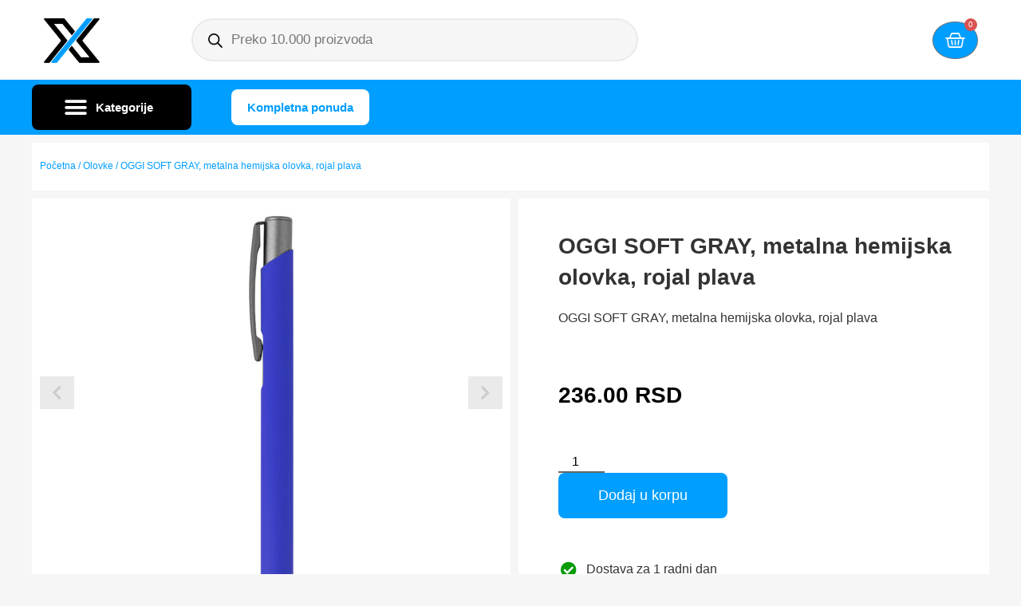

--- FILE ---
content_type: text/html; charset=UTF-8
request_url: https://iksshop.com/product/oggi-soft-gray-metalna-hemijska-olovka-rojal-plava/
body_size: 26395
content:
<!doctype html>
<html lang="sr-RS" prefix="og: https://ogp.me/ns#">
<head>
	<meta charset="UTF-8">
	<meta name="viewport" content="width=device-width, initial-scale=1">
	<link rel="profile" href="https://gmpg.org/xfn/11">
	<script>window._wca = window._wca || [];</script>

<!-- Search Engine Optimization by Rank Math - https://rankmath.com/ -->
<title>OGGI SOFT GRAY, metalna hemijska olovka, rojal plava - Iksshop</title>
<meta name="description" content="OGGI SOFT GRAY, metalna hemijska olovka, rojal plava"/>
<meta name="robots" content="follow, index, max-snippet:-1, max-video-preview:-1, max-image-preview:large"/>
<link rel="canonical" href="https://iksshop.com/product/oggi-soft-gray-metalna-hemijska-olovka-rojal-plava/" />
<meta property="og:locale" content="sr_RS" />
<meta property="og:type" content="product" />
<meta property="og:title" content="OGGI SOFT GRAY, metalna hemijska olovka, rojal plava - Iksshop" />
<meta property="og:description" content="OGGI SOFT GRAY, metalna hemijska olovka, rojal plava" />
<meta property="og:url" content="https://iksshop.com/product/oggi-soft-gray-metalna-hemijska-olovka-rojal-plava/" />
<meta property="og:site_name" content="IKS SHOP" />
<meta property="og:updated_time" content="2024-04-24T03:43:35+01:00" />
<meta property="og:image" content="https://iksshop.com/wp-content/uploads/2023/08/1108523-001.jpg" />
<meta property="og:image:secure_url" content="https://iksshop.com/wp-content/uploads/2023/08/1108523-001.jpg" />
<meta property="og:image:width" content="1080" />
<meta property="og:image:height" content="1080" />
<meta property="og:image:alt" content="OGGI SOFT GRAY, metalna hemijska olovka, rojal plava" />
<meta property="og:image:type" content="image/jpeg" />
<meta property="product:price:amount" content="236" />
<meta property="product:price:currency" content="RSD" />
<meta property="product:availability" content="instock" />
<meta name="twitter:card" content="summary_large_image" />
<meta name="twitter:title" content="OGGI SOFT GRAY, metalna hemijska olovka, rojal plava - Iksshop" />
<meta name="twitter:description" content="OGGI SOFT GRAY, metalna hemijska olovka, rojal plava" />
<meta name="twitter:image" content="https://iksshop.com/wp-content/uploads/2023/08/1108523-001.jpg" />
<meta name="twitter:label1" content="Price" />
<meta name="twitter:data1" content="236.00&nbsp;RSD" />
<meta name="twitter:label2" content="Availability" />
<meta name="twitter:data2" content="In stock" />
<script type="application/ld+json" class="rank-math-schema">{"@context":"https://schema.org","@graph":[{"@type":"Organization","@id":"https://iksshop.com/#organization","name":"IKS SHOP","url":"https://iksshop.com","logo":{"@type":"ImageObject","@id":"https://iksshop.com/#logo","url":"https://iksshop.com/wp-content/uploads/2021/11/cropped-X-150x150.jpeg","contentUrl":"https://iksshop.com/wp-content/uploads/2021/11/cropped-X-150x150.jpeg","caption":"IKS SHOP","inLanguage":"sr-RS"}},{"@type":"WebSite","@id":"https://iksshop.com/#website","url":"https://iksshop.com","name":"IKS SHOP","publisher":{"@id":"https://iksshop.com/#organization"},"inLanguage":"sr-RS"},{"@type":"ImageObject","@id":"https://iksshop.com/wp-content/uploads/2023/08/1108523-001.jpg","url":"https://iksshop.com/wp-content/uploads/2023/08/1108523-001.jpg","width":"1080","height":"1080","inLanguage":"sr-RS"},{"@type":"ItemPage","@id":"https://iksshop.com/product/oggi-soft-gray-metalna-hemijska-olovka-rojal-plava/#webpage","url":"https://iksshop.com/product/oggi-soft-gray-metalna-hemijska-olovka-rojal-plava/","name":"OGGI SOFT GRAY, metalna hemijska olovka, rojal plava - Iksshop","datePublished":"2023-08-08T04:12:06+01:00","dateModified":"2024-04-24T03:43:35+01:00","isPartOf":{"@id":"https://iksshop.com/#website"},"primaryImageOfPage":{"@id":"https://iksshop.com/wp-content/uploads/2023/08/1108523-001.jpg"},"inLanguage":"sr-RS"},{"@type":"Product","name":"OGGI SOFT GRAY, metalna hemijska olovka, rojal plava - Iksshop","description":"OGGI SOFT GRAY, metalna hemijska olovka, rojal plava","sku":"1108523","category":"Metalne olovke","mainEntityOfPage":{"@id":"https://iksshop.com/product/oggi-soft-gray-metalna-hemijska-olovka-rojal-plava/#webpage"},"image":[{"@type":"ImageObject","url":"https://iksshop.com/wp-content/uploads/2023/08/1108523-001.jpg","height":"1080","width":"1080"},{"@type":"ImageObject","url":"https://iksshop.com/wp-content/uploads/2023/08/1108523-002.jpg","height":"1080","width":"1080"},{"@type":"ImageObject","url":"https://iksshop.com/wp-content/uploads/2023/08/1108523-003.jpg","height":"1080","width":"1080"}],"offers":{"@type":"Offer","price":"236.00","priceCurrency":"RSD","priceValidUntil":"2027-12-31","availability":"https://schema.org/InStock","itemCondition":"NewCondition","url":"https://iksshop.com/product/oggi-soft-gray-metalna-hemijska-olovka-rojal-plava/","seller":{"@type":"Organization","@id":"https://iksshop.com/","name":"IKS SHOP","url":"https://iksshop.com","logo":""}},"additionalProperty":[{"@type":"PropertyValue","name":"model","value":"OGGI SOFT GRAY"},{"@type":"PropertyValue","name":"nijansa","value":"23"}],"@id":"https://iksshop.com/product/oggi-soft-gray-metalna-hemijska-olovka-rojal-plava/#richSnippet"}]}</script>
<!-- /Rank Math WordPress SEO plugin -->

<link rel='dns-prefetch' href='//stats.wp.com' />

<link data-minify="1" rel='stylesheet' id='font-awesome-css' href='https://iksshop.com/wp-content/cache/min/1/wp-content/plugins/woocommerce-ajax-filters/berocket/assets/css/font-awesome.min.css?ver=1740530316' media='all' />
<link rel='stylesheet' id='berocket_aapf_widget-style-css' href='https://iksshop.com/wp-content/plugins/woocommerce-ajax-filters/assets/frontend/css/fullmain.min.css?ver=1.6.8.2' media='all' />
<style id='wp-emoji-styles-inline-css'>

	img.wp-smiley, img.emoji {
		display: inline !important;
		border: none !important;
		box-shadow: none !important;
		height: 1em !important;
		width: 1em !important;
		margin: 0 0.07em !important;
		vertical-align: -0.1em !important;
		background: none !important;
		padding: 0 !important;
	}
</style>
<link rel='stylesheet' id='wp-block-library-css' href='https://iksshop.com/wp-includes/css/dist/block-library/style.min.css?ver=6.6.1' media='all' />
<link rel='stylesheet' id='mediaelement-css' href='https://iksshop.com/wp-includes/js/mediaelement/mediaelementplayer-legacy.min.css?ver=4.2.17' media='all' />
<link rel='stylesheet' id='wp-mediaelement-css' href='https://iksshop.com/wp-includes/js/mediaelement/wp-mediaelement.min.css?ver=6.6.1' media='all' />
<style id='jetpack-sharing-buttons-style-inline-css'>
.jetpack-sharing-buttons__services-list{display:flex;flex-direction:row;flex-wrap:wrap;gap:0;list-style-type:none;margin:5px;padding:0}.jetpack-sharing-buttons__services-list.has-small-icon-size{font-size:12px}.jetpack-sharing-buttons__services-list.has-normal-icon-size{font-size:16px}.jetpack-sharing-buttons__services-list.has-large-icon-size{font-size:24px}.jetpack-sharing-buttons__services-list.has-huge-icon-size{font-size:36px}@media print{.jetpack-sharing-buttons__services-list{display:none!important}}.editor-styles-wrapper .wp-block-jetpack-sharing-buttons{gap:0;padding-inline-start:0}ul.jetpack-sharing-buttons__services-list.has-background{padding:1.25em 2.375em}
</style>
<style id='global-styles-inline-css'>
:root{--wp--preset--aspect-ratio--square: 1;--wp--preset--aspect-ratio--4-3: 4/3;--wp--preset--aspect-ratio--3-4: 3/4;--wp--preset--aspect-ratio--3-2: 3/2;--wp--preset--aspect-ratio--2-3: 2/3;--wp--preset--aspect-ratio--16-9: 16/9;--wp--preset--aspect-ratio--9-16: 9/16;--wp--preset--color--black: #000000;--wp--preset--color--cyan-bluish-gray: #abb8c3;--wp--preset--color--white: #ffffff;--wp--preset--color--pale-pink: #f78da7;--wp--preset--color--vivid-red: #cf2e2e;--wp--preset--color--luminous-vivid-orange: #ff6900;--wp--preset--color--luminous-vivid-amber: #fcb900;--wp--preset--color--light-green-cyan: #7bdcb5;--wp--preset--color--vivid-green-cyan: #00d084;--wp--preset--color--pale-cyan-blue: #8ed1fc;--wp--preset--color--vivid-cyan-blue: #0693e3;--wp--preset--color--vivid-purple: #9b51e0;--wp--preset--gradient--vivid-cyan-blue-to-vivid-purple: linear-gradient(135deg,rgba(6,147,227,1) 0%,rgb(155,81,224) 100%);--wp--preset--gradient--light-green-cyan-to-vivid-green-cyan: linear-gradient(135deg,rgb(122,220,180) 0%,rgb(0,208,130) 100%);--wp--preset--gradient--luminous-vivid-amber-to-luminous-vivid-orange: linear-gradient(135deg,rgba(252,185,0,1) 0%,rgba(255,105,0,1) 100%);--wp--preset--gradient--luminous-vivid-orange-to-vivid-red: linear-gradient(135deg,rgba(255,105,0,1) 0%,rgb(207,46,46) 100%);--wp--preset--gradient--very-light-gray-to-cyan-bluish-gray: linear-gradient(135deg,rgb(238,238,238) 0%,rgb(169,184,195) 100%);--wp--preset--gradient--cool-to-warm-spectrum: linear-gradient(135deg,rgb(74,234,220) 0%,rgb(151,120,209) 20%,rgb(207,42,186) 40%,rgb(238,44,130) 60%,rgb(251,105,98) 80%,rgb(254,248,76) 100%);--wp--preset--gradient--blush-light-purple: linear-gradient(135deg,rgb(255,206,236) 0%,rgb(152,150,240) 100%);--wp--preset--gradient--blush-bordeaux: linear-gradient(135deg,rgb(254,205,165) 0%,rgb(254,45,45) 50%,rgb(107,0,62) 100%);--wp--preset--gradient--luminous-dusk: linear-gradient(135deg,rgb(255,203,112) 0%,rgb(199,81,192) 50%,rgb(65,88,208) 100%);--wp--preset--gradient--pale-ocean: linear-gradient(135deg,rgb(255,245,203) 0%,rgb(182,227,212) 50%,rgb(51,167,181) 100%);--wp--preset--gradient--electric-grass: linear-gradient(135deg,rgb(202,248,128) 0%,rgb(113,206,126) 100%);--wp--preset--gradient--midnight: linear-gradient(135deg,rgb(2,3,129) 0%,rgb(40,116,252) 100%);--wp--preset--font-size--small: 13px;--wp--preset--font-size--medium: 20px;--wp--preset--font-size--large: 36px;--wp--preset--font-size--x-large: 42px;--wp--preset--font-family--inter: "Inter", sans-serif;--wp--preset--font-family--cardo: Cardo;--wp--preset--spacing--20: 0.44rem;--wp--preset--spacing--30: 0.67rem;--wp--preset--spacing--40: 1rem;--wp--preset--spacing--50: 1.5rem;--wp--preset--spacing--60: 2.25rem;--wp--preset--spacing--70: 3.38rem;--wp--preset--spacing--80: 5.06rem;--wp--preset--shadow--natural: 6px 6px 9px rgba(0, 0, 0, 0.2);--wp--preset--shadow--deep: 12px 12px 50px rgba(0, 0, 0, 0.4);--wp--preset--shadow--sharp: 6px 6px 0px rgba(0, 0, 0, 0.2);--wp--preset--shadow--outlined: 6px 6px 0px -3px rgba(255, 255, 255, 1), 6px 6px rgba(0, 0, 0, 1);--wp--preset--shadow--crisp: 6px 6px 0px rgba(0, 0, 0, 1);}:root { --wp--style--global--content-size: 800px;--wp--style--global--wide-size: 1200px; }:where(body) { margin: 0; }.wp-site-blocks > .alignleft { float: left; margin-right: 2em; }.wp-site-blocks > .alignright { float: right; margin-left: 2em; }.wp-site-blocks > .aligncenter { justify-content: center; margin-left: auto; margin-right: auto; }:where(.wp-site-blocks) > * { margin-block-start: 24px; margin-block-end: 0; }:where(.wp-site-blocks) > :first-child { margin-block-start: 0; }:where(.wp-site-blocks) > :last-child { margin-block-end: 0; }:root { --wp--style--block-gap: 24px; }.is-layout-flow  > :first-child{margin-block-start: 0;}.is-layout-flow  > :last-child{margin-block-end: 0;}.is-layout-flow  > *{margin-block-start: 24px;margin-block-end: 0;}.is-layout-constrained  > :first-child{margin-block-start: 0;}.is-layout-constrained  > :last-child{margin-block-end: 0;}.is-layout-constrained  > *{margin-block-start: 24px;margin-block-end: 0;}.is-layout-flex {gap: 24px;}.is-layout-grid {gap: 24px;}.is-layout-flow > .alignleft{float: left;margin-inline-start: 0;margin-inline-end: 2em;}.is-layout-flow > .alignright{float: right;margin-inline-start: 2em;margin-inline-end: 0;}.is-layout-flow > .aligncenter{margin-left: auto !important;margin-right: auto !important;}.is-layout-constrained > .alignleft{float: left;margin-inline-start: 0;margin-inline-end: 2em;}.is-layout-constrained > .alignright{float: right;margin-inline-start: 2em;margin-inline-end: 0;}.is-layout-constrained > .aligncenter{margin-left: auto !important;margin-right: auto !important;}.is-layout-constrained > :where(:not(.alignleft):not(.alignright):not(.alignfull)){max-width: var(--wp--style--global--content-size);margin-left: auto !important;margin-right: auto !important;}.is-layout-constrained > .alignwide{max-width: var(--wp--style--global--wide-size);}body .is-layout-flex{display: flex;}.is-layout-flex{flex-wrap: wrap;align-items: center;}.is-layout-flex > :is(*, div){margin: 0;}body .is-layout-grid{display: grid;}.is-layout-grid > :is(*, div){margin: 0;}:root :where(body){padding-top: 0px;padding-right: 0px;padding-bottom: 0px;padding-left: 0px;}a:where(:not(.wp-element-button)){text-decoration: underline;}:root :where(.wp-element-button, .wp-block-button__link){background-color: #32373c;border-width: 0;color: #fff;font-family: inherit;font-size: inherit;line-height: inherit;padding: calc(0.667em + 2px) calc(1.333em + 2px);text-decoration: none;}.has-black-color{color: var(--wp--preset--color--black) !important;}.has-cyan-bluish-gray-color{color: var(--wp--preset--color--cyan-bluish-gray) !important;}.has-white-color{color: var(--wp--preset--color--white) !important;}.has-pale-pink-color{color: var(--wp--preset--color--pale-pink) !important;}.has-vivid-red-color{color: var(--wp--preset--color--vivid-red) !important;}.has-luminous-vivid-orange-color{color: var(--wp--preset--color--luminous-vivid-orange) !important;}.has-luminous-vivid-amber-color{color: var(--wp--preset--color--luminous-vivid-amber) !important;}.has-light-green-cyan-color{color: var(--wp--preset--color--light-green-cyan) !important;}.has-vivid-green-cyan-color{color: var(--wp--preset--color--vivid-green-cyan) !important;}.has-pale-cyan-blue-color{color: var(--wp--preset--color--pale-cyan-blue) !important;}.has-vivid-cyan-blue-color{color: var(--wp--preset--color--vivid-cyan-blue) !important;}.has-vivid-purple-color{color: var(--wp--preset--color--vivid-purple) !important;}.has-black-background-color{background-color: var(--wp--preset--color--black) !important;}.has-cyan-bluish-gray-background-color{background-color: var(--wp--preset--color--cyan-bluish-gray) !important;}.has-white-background-color{background-color: var(--wp--preset--color--white) !important;}.has-pale-pink-background-color{background-color: var(--wp--preset--color--pale-pink) !important;}.has-vivid-red-background-color{background-color: var(--wp--preset--color--vivid-red) !important;}.has-luminous-vivid-orange-background-color{background-color: var(--wp--preset--color--luminous-vivid-orange) !important;}.has-luminous-vivid-amber-background-color{background-color: var(--wp--preset--color--luminous-vivid-amber) !important;}.has-light-green-cyan-background-color{background-color: var(--wp--preset--color--light-green-cyan) !important;}.has-vivid-green-cyan-background-color{background-color: var(--wp--preset--color--vivid-green-cyan) !important;}.has-pale-cyan-blue-background-color{background-color: var(--wp--preset--color--pale-cyan-blue) !important;}.has-vivid-cyan-blue-background-color{background-color: var(--wp--preset--color--vivid-cyan-blue) !important;}.has-vivid-purple-background-color{background-color: var(--wp--preset--color--vivid-purple) !important;}.has-black-border-color{border-color: var(--wp--preset--color--black) !important;}.has-cyan-bluish-gray-border-color{border-color: var(--wp--preset--color--cyan-bluish-gray) !important;}.has-white-border-color{border-color: var(--wp--preset--color--white) !important;}.has-pale-pink-border-color{border-color: var(--wp--preset--color--pale-pink) !important;}.has-vivid-red-border-color{border-color: var(--wp--preset--color--vivid-red) !important;}.has-luminous-vivid-orange-border-color{border-color: var(--wp--preset--color--luminous-vivid-orange) !important;}.has-luminous-vivid-amber-border-color{border-color: var(--wp--preset--color--luminous-vivid-amber) !important;}.has-light-green-cyan-border-color{border-color: var(--wp--preset--color--light-green-cyan) !important;}.has-vivid-green-cyan-border-color{border-color: var(--wp--preset--color--vivid-green-cyan) !important;}.has-pale-cyan-blue-border-color{border-color: var(--wp--preset--color--pale-cyan-blue) !important;}.has-vivid-cyan-blue-border-color{border-color: var(--wp--preset--color--vivid-cyan-blue) !important;}.has-vivid-purple-border-color{border-color: var(--wp--preset--color--vivid-purple) !important;}.has-vivid-cyan-blue-to-vivid-purple-gradient-background{background: var(--wp--preset--gradient--vivid-cyan-blue-to-vivid-purple) !important;}.has-light-green-cyan-to-vivid-green-cyan-gradient-background{background: var(--wp--preset--gradient--light-green-cyan-to-vivid-green-cyan) !important;}.has-luminous-vivid-amber-to-luminous-vivid-orange-gradient-background{background: var(--wp--preset--gradient--luminous-vivid-amber-to-luminous-vivid-orange) !important;}.has-luminous-vivid-orange-to-vivid-red-gradient-background{background: var(--wp--preset--gradient--luminous-vivid-orange-to-vivid-red) !important;}.has-very-light-gray-to-cyan-bluish-gray-gradient-background{background: var(--wp--preset--gradient--very-light-gray-to-cyan-bluish-gray) !important;}.has-cool-to-warm-spectrum-gradient-background{background: var(--wp--preset--gradient--cool-to-warm-spectrum) !important;}.has-blush-light-purple-gradient-background{background: var(--wp--preset--gradient--blush-light-purple) !important;}.has-blush-bordeaux-gradient-background{background: var(--wp--preset--gradient--blush-bordeaux) !important;}.has-luminous-dusk-gradient-background{background: var(--wp--preset--gradient--luminous-dusk) !important;}.has-pale-ocean-gradient-background{background: var(--wp--preset--gradient--pale-ocean) !important;}.has-electric-grass-gradient-background{background: var(--wp--preset--gradient--electric-grass) !important;}.has-midnight-gradient-background{background: var(--wp--preset--gradient--midnight) !important;}.has-small-font-size{font-size: var(--wp--preset--font-size--small) !important;}.has-medium-font-size{font-size: var(--wp--preset--font-size--medium) !important;}.has-large-font-size{font-size: var(--wp--preset--font-size--large) !important;}.has-x-large-font-size{font-size: var(--wp--preset--font-size--x-large) !important;}.has-inter-font-family{font-family: var(--wp--preset--font-family--inter) !important;}.has-cardo-font-family{font-family: var(--wp--preset--font-family--cardo) !important;}
:root :where(.wp-block-pullquote){font-size: 1.5em;line-height: 1.6;}
</style>
<link data-minify="1" rel='stylesheet' id='custom-cross-sell-css-css' href='https://iksshop.com/wp-content/cache/min/1/wp-content/plugins/custom-woocommerce-cross-sell/assets/css/custom-cross-sell.css?ver=1740530316' media='all' />
<link rel='stylesheet' id='photoswipe-css' href='https://iksshop.com/wp-content/plugins/woocommerce/assets/css/photoswipe/photoswipe.min.css?ver=9.7.0' media='all' />
<link rel='stylesheet' id='photoswipe-default-skin-css' href='https://iksshop.com/wp-content/plugins/woocommerce/assets/css/photoswipe/default-skin/default-skin.min.css?ver=9.7.0' media='all' />
<link data-minify="1" rel='stylesheet' id='woocommerce-layout-css' href='https://iksshop.com/wp-content/cache/min/1/wp-content/plugins/woocommerce/assets/css/woocommerce-layout.css?ver=1740530316' media='all' />
<style id='woocommerce-layout-inline-css'>

	.infinite-scroll .woocommerce-pagination {
		display: none;
	}
</style>
<link data-minify="1" rel='stylesheet' id='woocommerce-smallscreen-css' href='https://iksshop.com/wp-content/cache/min/1/wp-content/plugins/woocommerce/assets/css/woocommerce-smallscreen.css?ver=1740530316' media='only screen and (max-width: 768px)' />
<link data-minify="1" rel='stylesheet' id='woocommerce-general-css' href='https://iksshop.com/wp-content/cache/min/1/wp-content/plugins/woocommerce/assets/css/woocommerce.css?ver=1740530316' media='all' />
<style id='woocommerce-inline-inline-css'>
.woocommerce form .form-row .required { visibility: visible; }
</style>
<link rel='stylesheet' id='woo-variation-swatches-css' href='https://iksshop.com/wp-content/plugins/woo-variation-swatches/assets/css/frontend.min.css?ver=1740529856' media='all' />
<style id='woo-variation-swatches-inline-css'>
:root {
--wvs-tick:url("data:image/svg+xml;utf8,%3Csvg filter='drop-shadow(0px 0px 2px rgb(0 0 0 / .8))' xmlns='http://www.w3.org/2000/svg'  viewBox='0 0 30 30'%3E%3Cpath fill='none' stroke='%23ffffff' stroke-linecap='round' stroke-linejoin='round' stroke-width='4' d='M4 16L11 23 27 7'/%3E%3C/svg%3E");

--wvs-cross:url("data:image/svg+xml;utf8,%3Csvg filter='drop-shadow(0px 0px 5px rgb(255 255 255 / .6))' xmlns='http://www.w3.org/2000/svg' width='72px' height='72px' viewBox='0 0 24 24'%3E%3Cpath fill='none' stroke='%23ff0000' stroke-linecap='round' stroke-width='0.6' d='M5 5L19 19M19 5L5 19'/%3E%3C/svg%3E");
--wvs-single-product-item-width:30px;
--wvs-single-product-item-height:30px;
--wvs-single-product-item-font-size:16px}
</style>
<link data-minify="1" rel='stylesheet' id='brands-styles-css' href='https://iksshop.com/wp-content/cache/min/1/wp-content/plugins/woocommerce/assets/css/brands.css?ver=1740530316' media='all' />
<link rel='stylesheet' id='dgwt-wcas-style-css' href='https://iksshop.com/wp-content/plugins/ajax-search-for-woocommerce/assets/css/style.min.css?ver=1.30.0' media='all' />
<link rel='stylesheet' id='hello-elementor-css' href='https://iksshop.com/wp-content/themes/hello-elementor/style.min.css?ver=3.3.0' media='all' />
<link rel='stylesheet' id='hello-elementor-theme-style-css' href='https://iksshop.com/wp-content/themes/hello-elementor/theme.min.css?ver=3.3.0' media='all' />
<link rel='stylesheet' id='hello-elementor-header-footer-css' href='https://iksshop.com/wp-content/themes/hello-elementor/header-footer.min.css?ver=3.3.0' media='all' />
<link rel='stylesheet' id='elementor-frontend-css' href='https://iksshop.com/wp-content/plugins/elementor/assets/css/frontend.min.css?ver=3.27.6' media='all' />
<link rel='stylesheet' id='widget-image-css' href='https://iksshop.com/wp-content/plugins/elementor/assets/css/widget-image.min.css?ver=3.27.6' media='all' />
<link rel='stylesheet' id='widget-woocommerce-menu-cart-css' href='https://iksshop.com/wp-content/plugins/elementor-pro/assets/css/widget-woocommerce-menu-cart.min.css?ver=3.27.4' media='all' />
<link rel='stylesheet' id='widget-nav-menu-css' href='https://iksshop.com/wp-content/plugins/elementor-pro/assets/css/widget-nav-menu.min.css?ver=3.27.4' media='all' />
<link rel='stylesheet' id='e-sticky-css' href='https://iksshop.com/wp-content/plugins/elementor-pro/assets/css/modules/sticky.min.css?ver=3.27.4' media='all' />
<link rel='stylesheet' id='widget-icon-list-css' href='https://iksshop.com/wp-content/plugins/elementor/assets/css/widget-icon-list.min.css?ver=3.27.6' media='all' />
<link rel='stylesheet' id='widget-heading-css' href='https://iksshop.com/wp-content/plugins/elementor/assets/css/widget-heading.min.css?ver=3.27.6' media='all' />
<link rel='stylesheet' id='widget-text-editor-css' href='https://iksshop.com/wp-content/plugins/elementor/assets/css/widget-text-editor.min.css?ver=3.27.6' media='all' />
<link rel='stylesheet' id='widget-woocommerce-product-images-css' href='https://iksshop.com/wp-content/plugins/elementor-pro/assets/css/widget-woocommerce-product-images.min.css?ver=3.27.4' media='all' />
<link rel='stylesheet' id='widget-woocommerce-product-price-css' href='https://iksshop.com/wp-content/plugins/elementor-pro/assets/css/widget-woocommerce-product-price.min.css?ver=3.27.4' media='all' />
<link rel='stylesheet' id='widget-woocommerce-product-add-to-cart-css' href='https://iksshop.com/wp-content/plugins/elementor-pro/assets/css/widget-woocommerce-product-add-to-cart.min.css?ver=3.27.4' media='all' />
<link rel='stylesheet' id='widget-woocommerce-product-data-tabs-css' href='https://iksshop.com/wp-content/plugins/elementor-pro/assets/css/widget-woocommerce-product-data-tabs.min.css?ver=3.27.4' media='all' />
<link rel='stylesheet' id='widget-woocommerce-products-css' href='https://iksshop.com/wp-content/plugins/elementor-pro/assets/css/widget-woocommerce-products.min.css?ver=3.27.4' media='all' />
<link data-minify="1" rel='stylesheet' id='elementor-icons-css' href='https://iksshop.com/wp-content/cache/min/1/wp-content/plugins/elementor/assets/lib/eicons/css/elementor-icons.min.css?ver=1740530317' media='all' />
<link rel='stylesheet' id='elementor-post-5279-css' href='https://iksshop.com/wp-content/uploads/elementor/css/post-5279.css?ver=1740529881' media='all' />
<link data-minify="1" rel='stylesheet' id='font-awesome-5-all-css' href='https://iksshop.com/wp-content/cache/min/1/wp-content/plugins/elementor/assets/lib/font-awesome/css/all.min.css?ver=1740530317' media='all' />
<link rel='stylesheet' id='font-awesome-4-shim-css' href='https://iksshop.com/wp-content/plugins/elementor/assets/lib/font-awesome/css/v4-shims.min.css?ver=3.27.6' media='all' />
<link rel='stylesheet' id='elementor-post-100463-css' href='https://iksshop.com/wp-content/uploads/elementor/css/post-100463.css?ver=1757564995' media='all' />
<link rel='stylesheet' id='elementor-post-45497293628588-css' href='https://iksshop.com/wp-content/uploads/elementor/css/post-45497293628588.css?ver=1740529881' media='all' />
<link rel='stylesheet' id='elementor-post-100537-css' href='https://iksshop.com/wp-content/uploads/elementor/css/post-100537.css?ver=1740529882' media='all' />
<link rel='stylesheet' id='hello-elementor-child-style-css' href='https://iksshop.com/wp-content/themes/hello-theme-child-master/style.css?ver=2.0.0' media='all' />
<style id='rocket-lazyload-inline-css'>
.rll-youtube-player{position:relative;padding-bottom:56.23%;height:0;overflow:hidden;max-width:100%;}.rll-youtube-player:focus-within{outline: 2px solid currentColor;outline-offset: 5px;}.rll-youtube-player iframe{position:absolute;top:0;left:0;width:100%;height:100%;z-index:100;background:0 0}.rll-youtube-player img{bottom:0;display:block;left:0;margin:auto;max-width:100%;width:100%;position:absolute;right:0;top:0;border:none;height:auto;-webkit-transition:.4s all;-moz-transition:.4s all;transition:.4s all}.rll-youtube-player img:hover{-webkit-filter:brightness(75%)}.rll-youtube-player .play{height:100%;width:100%;left:0;top:0;position:absolute;background:url(https://iksshop.com/wp-content/plugins/wp-rocket/assets/img/youtube.png) no-repeat center;background-color: transparent !important;cursor:pointer;border:none;}.wp-embed-responsive .wp-has-aspect-ratio .rll-youtube-player{position:absolute;padding-bottom:0;width:100%;height:100%;top:0;bottom:0;left:0;right:0}
</style>
<link rel='stylesheet' id='elementor-icons-shared-0-css' href='https://iksshop.com/wp-content/plugins/elementor/assets/lib/font-awesome/css/fontawesome.min.css?ver=5.15.3' media='all' />
<link data-minify="1" rel='stylesheet' id='elementor-icons-fa-solid-css' href='https://iksshop.com/wp-content/cache/min/1/wp-content/plugins/elementor/assets/lib/font-awesome/css/solid.min.css?ver=1740530317' media='all' />
<link data-minify="1" rel='stylesheet' id='elementor-icons-fa-regular-css' href='https://iksshop.com/wp-content/cache/min/1/wp-content/plugins/elementor/assets/lib/font-awesome/css/regular.min.css?ver=1740530317' media='all' />
<script src="https://iksshop.com/wp-includes/js/jquery/jquery.min.js?ver=3.7.1" id="jquery-core-js"></script>
<script src="https://iksshop.com/wp-includes/js/jquery/jquery-migrate.min.js?ver=3.4.1" id="jquery-migrate-js"></script>
<script src="https://iksshop.com/wp-content/plugins/woocommerce/assets/js/jquery-blockui/jquery.blockUI.min.js?ver=2.7.0-wc.9.7.0" id="jquery-blockui-js" data-wp-strategy="defer"></script>
<script id="wc-add-to-cart-js-extra">
var wc_add_to_cart_params = {"ajax_url":"\/wp-admin\/admin-ajax.php","wc_ajax_url":"\/?wc-ajax=%%endpoint%%","i18n_view_cart":"Pregled korpe","cart_url":"https:\/\/iksshop.com\/?page_id=270","is_cart":"","cart_redirect_after_add":"no"};
</script>
<script src="https://iksshop.com/wp-content/plugins/woocommerce/assets/js/frontend/add-to-cart.min.js?ver=9.7.0" id="wc-add-to-cart-js" defer data-wp-strategy="defer"></script>
<script src="https://iksshop.com/wp-content/plugins/woocommerce/assets/js/flexslider/jquery.flexslider.min.js?ver=2.7.2-wc.9.7.0" id="flexslider-js" defer data-wp-strategy="defer"></script>
<script src="https://iksshop.com/wp-content/plugins/woocommerce/assets/js/photoswipe/photoswipe.min.js?ver=4.1.1-wc.9.7.0" id="photoswipe-js" defer data-wp-strategy="defer"></script>
<script src="https://iksshop.com/wp-content/plugins/woocommerce/assets/js/photoswipe/photoswipe-ui-default.min.js?ver=4.1.1-wc.9.7.0" id="photoswipe-ui-default-js" defer data-wp-strategy="defer"></script>
<script id="wc-single-product-js-extra">
var wc_single_product_params = {"i18n_required_rating_text":"Ocenite","i18n_rating_options":["1 of 5 stars","2 of 5 stars","3 of 5 stars","4 of 5 stars","5 of 5 stars"],"i18n_product_gallery_trigger_text":"View full-screen image gallery","review_rating_required":"yes","flexslider":{"rtl":false,"animation":"slide","smoothHeight":true,"directionNav":true,"controlNav":"thumbnails","slideshow":false,"animationSpeed":500,"animationLoop":false,"allowOneSlide":false},"zoom_enabled":"","zoom_options":[],"photoswipe_enabled":"1","photoswipe_options":{"shareEl":false,"closeOnScroll":false,"history":false,"hideAnimationDuration":0,"showAnimationDuration":0},"flexslider_enabled":"1"};
</script>
<script src="https://iksshop.com/wp-content/plugins/woocommerce/assets/js/frontend/single-product.min.js?ver=9.7.0" id="wc-single-product-js" defer data-wp-strategy="defer"></script>
<script src="https://iksshop.com/wp-content/plugins/woocommerce/assets/js/js-cookie/js.cookie.min.js?ver=2.1.4-wc.9.7.0" id="js-cookie-js" defer data-wp-strategy="defer"></script>
<script id="woocommerce-js-extra">
var woocommerce_params = {"ajax_url":"\/wp-admin\/admin-ajax.php","wc_ajax_url":"\/?wc-ajax=%%endpoint%%","i18n_password_show":"Show password","i18n_password_hide":"Hide password"};
</script>
<script src="https://iksshop.com/wp-content/plugins/woocommerce/assets/js/frontend/woocommerce.min.js?ver=9.7.0" id="woocommerce-js" defer data-wp-strategy="defer"></script>
<script src="https://stats.wp.com/s-202605.js" id="woocommerce-analytics-js" defer data-wp-strategy="defer"></script>
<script src="https://iksshop.com/wp-content/plugins/elementor/assets/lib/font-awesome/js/v4-shims.min.js?ver=3.27.6" id="font-awesome-4-shim-js"></script>
<link rel="https://api.w.org/" href="https://iksshop.com/wp-json/" /><link rel="alternate" title="JSON" type="application/json" href="https://iksshop.com/wp-json/wp/v2/product/68522" /><link rel="EditURI" type="application/rsd+xml" title="RSD" href="https://iksshop.com/xmlrpc.php?rsd" />
<meta name="generator" content="WordPress 6.6.1" />
<link rel='shortlink' href='https://iksshop.com/?p=68522' />
<link rel="alternate" title="oEmbed (JSON)" type="application/json+oembed" href="https://iksshop.com/wp-json/oembed/1.0/embed?url=https%3A%2F%2Fiksshop.com%2Fproduct%2Foggi-soft-gray-metalna-hemijska-olovka-rojal-plava%2F" />
<link rel="alternate" title="oEmbed (XML)" type="text/xml+oembed" href="https://iksshop.com/wp-json/oembed/1.0/embed?url=https%3A%2F%2Fiksshop.com%2Fproduct%2Foggi-soft-gray-metalna-hemijska-olovka-rojal-plava%2F&#038;format=xml" />
<style></style>	<style>img#wpstats{display:none}</style>
				<style>
			.dgwt-wcas-ico-magnifier,.dgwt-wcas-ico-magnifier-handler{max-width:20px}.dgwt-wcas-search-wrapp{max-width:600px}.dgwt-wcas-search-wrapp .dgwt-wcas-sf-wrapp input[type=search].dgwt-wcas-search-input,.dgwt-wcas-search-wrapp .dgwt-wcas-sf-wrapp input[type=search].dgwt-wcas-search-input:hover,.dgwt-wcas-search-wrapp .dgwt-wcas-sf-wrapp input[type=search].dgwt-wcas-search-input:focus{background-color:#f6f6f6;border-color:#eaeaea}		</style>
		<meta name="description" content="OGGI SOFT GRAY, metalna hemijska olovka, rojal plava">
	<noscript><style>.woocommerce-product-gallery{ opacity: 1 !important; }</style></noscript>
	<meta name="generator" content="Elementor 3.27.6; features: additional_custom_breakpoints; settings: css_print_method-external, google_font-disabled, font_display-auto">
			<script  type="text/javascript">
				!function(f,b,e,v,n,t,s){if(f.fbq)return;n=f.fbq=function(){n.callMethod?
					n.callMethod.apply(n,arguments):n.queue.push(arguments)};if(!f._fbq)f._fbq=n;
					n.push=n;n.loaded=!0;n.version='2.0';n.queue=[];t=b.createElement(e);t.async=!0;
					t.src=v;s=b.getElementsByTagName(e)[0];s.parentNode.insertBefore(t,s)}(window,
					document,'script','https://connect.facebook.net/en_US/fbevents.js');
			</script>
			<!-- WooCommerce Facebook Integration Begin -->
			<script  type="text/javascript">

				fbq('init', '579837446415271', {}, {
    "agent": "woocommerce-9.7.0-3.4.0"
});

				fbq( 'track', 'PageView', {
    "source": "woocommerce",
    "version": "9.7.0",
    "pluginVersion": "3.4.0"
} );

				document.addEventListener( 'DOMContentLoaded', function() {
					// Insert placeholder for events injected when a product is added to the cart through AJAX.
					document.body.insertAdjacentHTML( 'beforeend', '<div class=\"wc-facebook-pixel-event-placeholder\"></div>' );
				}, false );

			</script>
			<!-- WooCommerce Facebook Integration End -->
						<style>
				.e-con.e-parent:nth-of-type(n+4):not(.e-lazyloaded):not(.e-no-lazyload),
				.e-con.e-parent:nth-of-type(n+4):not(.e-lazyloaded):not(.e-no-lazyload) * {
					background-image: none !important;
				}
				@media screen and (max-height: 1024px) {
					.e-con.e-parent:nth-of-type(n+3):not(.e-lazyloaded):not(.e-no-lazyload),
					.e-con.e-parent:nth-of-type(n+3):not(.e-lazyloaded):not(.e-no-lazyload) * {
						background-image: none !important;
					}
				}
				@media screen and (max-height: 640px) {
					.e-con.e-parent:nth-of-type(n+2):not(.e-lazyloaded):not(.e-no-lazyload),
					.e-con.e-parent:nth-of-type(n+2):not(.e-lazyloaded):not(.e-no-lazyload) * {
						background-image: none !important;
					}
				}
			</style>
			<style id='wp-fonts-local'>
@font-face{font-family:Inter;font-style:normal;font-weight:300 900;font-display:fallback;src:url('https://iksshop.com/wp-content/plugins/woocommerce/assets/fonts/Inter-VariableFont_slnt,wght.woff2') format('woff2');font-stretch:normal;}
@font-face{font-family:Cardo;font-style:normal;font-weight:400;font-display:fallback;src:url('https://iksshop.com/wp-content/plugins/woocommerce/assets/fonts/cardo_normal_400.woff2') format('woff2');}
</style>
<link rel="icon" href="https://iksshop.com/wp-content/uploads/2021/11/cropped-X-32x32.jpeg" sizes="32x32" />
<link rel="icon" href="https://iksshop.com/wp-content/uploads/2021/11/cropped-X-192x192.jpeg" sizes="192x192" />
<link rel="apple-touch-icon" href="https://iksshop.com/wp-content/uploads/2021/11/cropped-X-180x180.jpeg" />
<meta name="msapplication-TileImage" content="https://iksshop.com/wp-content/uploads/2021/11/cropped-X-270x270.jpeg" />
		<style id="wp-custom-css">
			html,
body{
width:100%;
overflow-x:hidden;
}

	
.elementor-nav-menu__container {
	left:0px!important;
}
	
.woocommerce-message {
	display:none!important;
}

.woocommerce a.added_to_cart {
	display:none!important;
}		</style>
		<noscript><style id="rocket-lazyload-nojs-css">.rll-youtube-player, [data-lazy-src]{display:none !important;}</style></noscript><meta name="generator" content="WP Rocket 3.18.2" data-wpr-features="wpr_minify_js wpr_lazyload_images wpr_lazyload_iframes wpr_minify_css wpr_desktop" /></head>
<body class="product-template-default single single-product postid-68522 wp-custom-logo wp-embed-responsive theme-hello-elementor rstr-lat transliteration-lat lat woocommerce woocommerce-page woocommerce-no-js woo-variation-swatches wvs-behavior-blur wvs-theme-hello-theme-child-master wvs-show-label wvs-tooltip theme-default elementor-default elementor-template-full-width elementor-kit-5279 elementor-page-100537">


<a class="skip-link screen-reader-text" href="#content">Skočite na sadržaj</a>

		<div data-rocket-location-hash="c6f814b5e8856d2839ba4d3db064c6e1" data-elementor-type="header" data-elementor-id="100463" class="elementor elementor-100463 elementor-location-header" data-elementor-post-type="elementor_library">
					<header class="elementor-section elementor-top-section elementor-element elementor-element-2bc10a9 elementor-section-full_width elementor-section-content-middle elementor-section-height-default elementor-section-height-default" data-id="2bc10a9" data-element_type="section" data-settings="{&quot;background_background&quot;:&quot;classic&quot;,&quot;sticky&quot;:&quot;top&quot;,&quot;sticky_on&quot;:[&quot;desktop&quot;,&quot;tablet&quot;,&quot;mobile&quot;],&quot;sticky_offset&quot;:0,&quot;sticky_effects_offset&quot;:0,&quot;sticky_anchor_link_offset&quot;:0}">
						<div data-rocket-location-hash="0b3376bad69c5a64f5d59c7096455786" class="elementor-container elementor-column-gap-no">
					<div class="elementor-column elementor-col-100 elementor-top-column elementor-element elementor-element-5808ede" data-id="5808ede" data-element_type="column">
			<div class="elementor-widget-wrap elementor-element-populated">
						<section class="elementor-section elementor-inner-section elementor-element elementor-element-af287be elementor-section-boxed elementor-section-height-default elementor-section-height-default" data-id="af287be" data-element_type="section">
						<div data-rocket-location-hash="d980f33cebda42b9db2d1a70c42a55aa" class="elementor-container elementor-column-gap-default">
					<div class="elementor-column elementor-col-33 elementor-inner-column elementor-element elementor-element-54a238c" data-id="54a238c" data-element_type="column">
			<div class="elementor-widget-wrap elementor-element-populated">
						<div class="elementor-element elementor-element-0de36fb elementor-widget__width-auto elementor-widget elementor-widget-theme-site-logo elementor-widget-image" data-id="0de36fb" data-element_type="widget" data-widget_type="theme-site-logo.default">
				<div class="elementor-widget-container">
											<a href="https://iksshop.com">
			<img fetchpriority="high" width="512" height="512" src="data:image/svg+xml,%3Csvg%20xmlns='http://www.w3.org/2000/svg'%20viewBox='0%200%20512%20512'%3E%3C/svg%3E" class="attachment-full size-full wp-image-56611" alt="" data-lazy-srcset="https://iksshop.com/wp-content/uploads/2021/11/cropped-X.jpeg 512w, https://iksshop.com/wp-content/uploads/2021/11/cropped-X-300x300.jpeg 300w, https://iksshop.com/wp-content/uploads/2021/11/cropped-X-150x150.jpeg 150w, https://iksshop.com/wp-content/uploads/2021/11/cropped-X-12x12.jpeg 12w, https://iksshop.com/wp-content/uploads/2021/11/cropped-X-100x100.jpeg 100w, https://iksshop.com/wp-content/uploads/2021/11/cropped-X-55x55.jpeg 55w, https://iksshop.com/wp-content/uploads/2021/11/cropped-X-280x280.jpeg 280w, https://iksshop.com/wp-content/uploads/2021/11/cropped-X-270x270.jpeg 270w, https://iksshop.com/wp-content/uploads/2021/11/cropped-X-192x192.jpeg 192w, https://iksshop.com/wp-content/uploads/2021/11/cropped-X-180x180.jpeg 180w, https://iksshop.com/wp-content/uploads/2021/11/cropped-X-32x32.jpeg 32w" data-lazy-sizes="(max-width: 512px) 100vw, 512px" data-lazy-src="https://iksshop.com/wp-content/uploads/2021/11/cropped-X.jpeg" /><noscript><img fetchpriority="high" width="512" height="512" src="https://iksshop.com/wp-content/uploads/2021/11/cropped-X.jpeg" class="attachment-full size-full wp-image-56611" alt="" srcset="https://iksshop.com/wp-content/uploads/2021/11/cropped-X.jpeg 512w, https://iksshop.com/wp-content/uploads/2021/11/cropped-X-300x300.jpeg 300w, https://iksshop.com/wp-content/uploads/2021/11/cropped-X-150x150.jpeg 150w, https://iksshop.com/wp-content/uploads/2021/11/cropped-X-12x12.jpeg 12w, https://iksshop.com/wp-content/uploads/2021/11/cropped-X-100x100.jpeg 100w, https://iksshop.com/wp-content/uploads/2021/11/cropped-X-55x55.jpeg 55w, https://iksshop.com/wp-content/uploads/2021/11/cropped-X-280x280.jpeg 280w, https://iksshop.com/wp-content/uploads/2021/11/cropped-X-270x270.jpeg 270w, https://iksshop.com/wp-content/uploads/2021/11/cropped-X-192x192.jpeg 192w, https://iksshop.com/wp-content/uploads/2021/11/cropped-X-180x180.jpeg 180w, https://iksshop.com/wp-content/uploads/2021/11/cropped-X-32x32.jpeg 32w" sizes="(max-width: 512px) 100vw, 512px" /></noscript>				</a>
											</div>
				</div>
					</div>
		</div>
				<div class="elementor-column elementor-col-33 elementor-inner-column elementor-element elementor-element-ca5fd02" data-id="ca5fd02" data-element_type="column">
			<div class="elementor-widget-wrap elementor-element-populated">
						<div class="elementor-element elementor-element-dafcd4d elementor-widget-mobile__width-auto elementor-widget elementor-widget-shortcode" data-id="dafcd4d" data-element_type="widget" data-widget_type="shortcode.default">
				<div class="elementor-widget-container">
							<div class="elementor-shortcode"><div  class="dgwt-wcas-search-wrapp dgwt-wcas-has-submit woocommerce dgwt-wcas-style-pirx js-dgwt-wcas-layout-icon-flexible dgwt-wcas-layout-icon-flexible js-dgwt-wcas-mobile-overlay-enabled">
							<svg class="dgwt-wcas-loader-circular dgwt-wcas-icon-preloader" viewBox="25 25 50 50">
					<circle class="dgwt-wcas-loader-circular-path" cx="50" cy="50" r="20" fill="none"
						 stroke-miterlimit="10"/>
				</svg>
						<a href="#"  class="dgwt-wcas-search-icon js-dgwt-wcas-search-icon-handler">				<svg class="dgwt-wcas-ico-magnifier-handler" xmlns="http://www.w3.org/2000/svg" width="18" height="18" viewBox="0 0 18 18">
					<path  d=" M 16.722523,17.901412 C 16.572585,17.825208 15.36088,16.670476 14.029846,15.33534 L 11.609782,12.907819 11.01926,13.29667 C 8.7613237,14.783493 5.6172703,14.768302 3.332423,13.259528 -0.07366363,11.010358 -1.0146502,6.5989684 1.1898146,3.2148776
						  1.5505179,2.6611594 2.4056498,1.7447266 2.9644271,1.3130497 3.4423015,0.94387379 4.3921825,0.48568469 5.1732652,0.2475835 5.886299,0.03022609 6.1341883,0 7.2037391,0 8.2732897,0 8.521179,0.03022609 9.234213,0.2475835 c 0.781083,0.23810119 1.730962,0.69629029 2.208837,1.0654662
						  0.532501,0.4113763 1.39922,1.3400096 1.760153,1.8858877 1.520655,2.2998531 1.599025,5.3023778 0.199549,7.6451086 -0.208076,0.348322 -0.393306,0.668209 -0.411622,0.710863 -0.01831,0.04265 1.065556,1.18264 2.408603,2.533307 1.343046,1.350666 2.486621,2.574792 2.541278,2.720279 0.282475,0.7519
						  -0.503089,1.456506 -1.218488,1.092917 z M 8.4027892,12.475062 C 9.434946,12.25579 10.131043,11.855461 10.99416,10.984753 11.554519,10.419467 11.842507,10.042366 12.062078,9.5863882 12.794223,8.0659672 12.793657,6.2652398 12.060578,4.756293 11.680383,3.9737304 10.453587,2.7178427
						  9.730569,2.3710306 8.6921295,1.8729196 8.3992147,1.807606 7.2037567,1.807606 6.0082984,1.807606 5.7153841,1.87292 4.6769446,2.3710306 3.9539263,2.7178427 2.7271301,3.9737304 2.3469352,4.756293 1.6138384,6.2652398 1.6132726,8.0659672 2.3454252,9.5863882 c 0.4167354,0.8654208 1.5978784,2.0575608
						  2.4443766,2.4671358 1.0971012,0.530827 2.3890403,0.681561 3.6130134,0.421538 z
					"/>
				</svg>
				</a>
		<div class="dgwt-wcas-search-icon-arrow"></div>
		<form class="dgwt-wcas-search-form" role="search" action="https://iksshop.com/" method="get">
		<div class="dgwt-wcas-sf-wrapp">
						<label class="screen-reader-text"
				   for="dgwt-wcas-search-input-1">Products search</label>

			<input id="dgwt-wcas-search-input-1"
				   type="search"
				   class="dgwt-wcas-search-input"
				   name="s"
				   value=""
				   placeholder="Preko 10.000 proizvoda"
				   autocomplete="off"
							/>
			<div class="dgwt-wcas-preloader"></div>

			<div class="dgwt-wcas-voice-search"></div>

							<button type="submit"
						aria-label="Search"
						class="dgwt-wcas-search-submit">				<svg class="dgwt-wcas-ico-magnifier" xmlns="http://www.w3.org/2000/svg" width="18" height="18" viewBox="0 0 18 18">
					<path  d=" M 16.722523,17.901412 C 16.572585,17.825208 15.36088,16.670476 14.029846,15.33534 L 11.609782,12.907819 11.01926,13.29667 C 8.7613237,14.783493 5.6172703,14.768302 3.332423,13.259528 -0.07366363,11.010358 -1.0146502,6.5989684 1.1898146,3.2148776
						  1.5505179,2.6611594 2.4056498,1.7447266 2.9644271,1.3130497 3.4423015,0.94387379 4.3921825,0.48568469 5.1732652,0.2475835 5.886299,0.03022609 6.1341883,0 7.2037391,0 8.2732897,0 8.521179,0.03022609 9.234213,0.2475835 c 0.781083,0.23810119 1.730962,0.69629029 2.208837,1.0654662
						  0.532501,0.4113763 1.39922,1.3400096 1.760153,1.8858877 1.520655,2.2998531 1.599025,5.3023778 0.199549,7.6451086 -0.208076,0.348322 -0.393306,0.668209 -0.411622,0.710863 -0.01831,0.04265 1.065556,1.18264 2.408603,2.533307 1.343046,1.350666 2.486621,2.574792 2.541278,2.720279 0.282475,0.7519
						  -0.503089,1.456506 -1.218488,1.092917 z M 8.4027892,12.475062 C 9.434946,12.25579 10.131043,11.855461 10.99416,10.984753 11.554519,10.419467 11.842507,10.042366 12.062078,9.5863882 12.794223,8.0659672 12.793657,6.2652398 12.060578,4.756293 11.680383,3.9737304 10.453587,2.7178427
						  9.730569,2.3710306 8.6921295,1.8729196 8.3992147,1.807606 7.2037567,1.807606 6.0082984,1.807606 5.7153841,1.87292 4.6769446,2.3710306 3.9539263,2.7178427 2.7271301,3.9737304 2.3469352,4.756293 1.6138384,6.2652398 1.6132726,8.0659672 2.3454252,9.5863882 c 0.4167354,0.8654208 1.5978784,2.0575608
						  2.4443766,2.4671358 1.0971012,0.530827 2.3890403,0.681561 3.6130134,0.421538 z
					"/>
				</svg>
				</button>
			
			<input type="hidden" name="post_type" value="product"/>
			<input type="hidden" name="dgwt_wcas" value="1"/>

			
					</div>
	</form>
</div>
</div>
						</div>
				</div>
					</div>
		</div>
				<div class="elementor-column elementor-col-33 elementor-inner-column elementor-element elementor-element-40c3ddd" data-id="40c3ddd" data-element_type="column">
			<div class="elementor-widget-wrap elementor-element-populated">
						<div class="elementor-element elementor-element-f91ca2f elementor-widget__width-auto toggle-icon--basket-medium elementor-menu-cart--cart-type-mini-cart elementor-menu-cart--items-indicator-bubble elementor-menu-cart--show-remove-button-yes elementor-widget elementor-widget-woocommerce-menu-cart" data-id="f91ca2f" data-element_type="widget" data-settings="{&quot;automatically_open_cart&quot;:&quot;yes&quot;,&quot;cart_type&quot;:&quot;mini-cart&quot;,&quot;open_cart&quot;:&quot;click&quot;}" data-widget_type="woocommerce-menu-cart.default">
				<div class="elementor-widget-container">
							<div class="elementor-menu-cart__wrapper">
							<div class="elementor-menu-cart__toggle_wrapper">
					<div class="elementor-menu-cart__container elementor-lightbox" aria-hidden="true">
						<div class="elementor-menu-cart__main" aria-hidden="true">
									<div class="elementor-menu-cart__close-button">
					</div>
									<div class="widget_shopping_cart_content">
															</div>
						</div>
					</div>
							<div class="elementor-menu-cart__toggle elementor-button-wrapper">
			<a id="elementor-menu-cart__toggle_button" href="#" class="elementor-menu-cart__toggle_button elementor-button elementor-size-sm" aria-expanded="false">
				<span class="elementor-button-text"><span class="woocommerce-Price-amount amount"><bdi>0.00&nbsp;<span class="woocommerce-Price-currencySymbol">RSD</span></bdi></span></span>
				<span class="elementor-button-icon">
					<span class="elementor-button-icon-qty" data-counter="0">0</span>
					<i class="eicon-basket-medium"></i>					<span class="elementor-screen-only">Cart</span>
				</span>
			</a>
		</div>
						</div>
					</div> <!-- close elementor-menu-cart__wrapper -->
						</div>
				</div>
					</div>
		</div>
					</div>
		</section>
				<section class="elementor-section elementor-inner-section elementor-element elementor-element-725ae40 elementor-section-content-middle elementor-section-boxed elementor-section-height-default elementor-section-height-default" data-id="725ae40" data-element_type="section" data-settings="{&quot;background_background&quot;:&quot;classic&quot;}">
						<div data-rocket-location-hash="a300110931994dff244f7ebcfd7c94dd" class="elementor-container elementor-column-gap-no">
					<div class="elementor-column elementor-col-100 elementor-inner-column elementor-element elementor-element-ed7f669" data-id="ed7f669" data-element_type="column">
			<div class="elementor-widget-wrap elementor-element-populated">
						<div class="elementor-element elementor-element-3453405 elementor-nav-menu--stretch elementor-widget__width-initial elementor-widget-mobile__width-initial elementor-nav-menu__text-align-aside elementor-nav-menu--toggle elementor-nav-menu--burger elementor-widget elementor-widget-nav-menu" data-id="3453405" data-element_type="widget" data-settings="{&quot;full_width&quot;:&quot;stretch&quot;,&quot;layout&quot;:&quot;dropdown&quot;,&quot;submenu_icon&quot;:{&quot;value&quot;:&quot;&lt;i class=\&quot;fas fa-caret-down\&quot;&gt;&lt;\/i&gt;&quot;,&quot;library&quot;:&quot;fa-solid&quot;},&quot;toggle&quot;:&quot;burger&quot;}" data-widget_type="nav-menu.default">
				<div class="elementor-widget-container">
							<div class="elementor-menu-toggle" role="button" tabindex="0" aria-label="Menu Toggle" aria-expanded="false">
			<i aria-hidden="true" role="presentation" class="elementor-menu-toggle__icon--open eicon-menu-bar"></i><i aria-hidden="true" role="presentation" class="elementor-menu-toggle__icon--close eicon-close"></i>		</div>
					<nav class="elementor-nav-menu--dropdown elementor-nav-menu__container" aria-hidden="true">
				<ul id="menu-2-3453405" class="elementor-nav-menu"><li class="menu-item menu-item-type-taxonomy menu-item-object-product_cat menu-item-57070"><a href="https://iksshop.com/alat/" class="elementor-item" tabindex="-1">Alat</a></li>
<li class="menu-item menu-item-type-taxonomy menu-item-object-product_cat menu-item-57086"><a href="https://iksshop.com/kuhinjski-aparati/" class="elementor-item" tabindex="-1">Kuhinjski aparati</a></li>
<li class="menu-item menu-item-type-taxonomy menu-item-object-product_cat menu-item-57754"><a href="https://iksshop.com/mirisljave-svece/" class="elementor-item" tabindex="-1">Mirisljave svece</a></li>
<li class="menu-item menu-item-type-taxonomy menu-item-object-product_cat menu-item-57087"><a href="https://iksshop.com/dodaci-za-kupatilo/" class="elementor-item" tabindex="-1">Dodaci za kupatilo</a></li>
<li class="menu-item menu-item-type-taxonomy menu-item-object-product_cat menu-item-57089"><a href="https://iksshop.com/aparati-za-negu/" class="elementor-item" tabindex="-1">Aparati za negu</a></li>
<li class="menu-item menu-item-type-taxonomy menu-item-object-product_cat menu-item-57170"><a href="https://iksshop.com/razne-kucne-stvari/" class="elementor-item" tabindex="-1">Razne kućne stvari</a></li>
<li class="menu-item menu-item-type-taxonomy menu-item-object-product_cat menu-item-57180"><a href="https://iksshop.com/aparati-za-kucu/" class="elementor-item" tabindex="-1">Aparati za kucu</a></li>
<li class="menu-item menu-item-type-taxonomy menu-item-object-product_cat menu-item-57539"><a href="https://iksshop.com/satori-za-kampovanje/" class="elementor-item" tabindex="-1">Satori za kampovanje</a></li>
<li class="menu-item menu-item-type-taxonomy menu-item-object-product_cat menu-item-57564"><a href="https://iksshop.com/oprema-za-dvoriste/" class="elementor-item" tabindex="-1">Oprema za dvoriste</a></li>
<li class="menu-item menu-item-type-taxonomy menu-item-object-product_cat menu-item-61072"><a href="https://iksshop.com/smart-satovi/" class="elementor-item" tabindex="-1">Smart satovi</a></li>
</ul>			</nav>
						</div>
				</div>
				<div class="elementor-element elementor-element-038d950 elementor-mobile-align-justify elementor-widget__width-auto elementor-widget-mobile__width-initial elementor-widget elementor-widget-button" data-id="038d950" data-element_type="widget" data-widget_type="button.default">
				<div class="elementor-widget-container">
									<div class="elementor-button-wrapper">
					<a class="elementor-button elementor-button-link elementor-size-sm" href="https://iksshop.com/prodavnica/">
						<span class="elementor-button-content-wrapper">
									<span class="elementor-button-text">Kompletna ponuda</span>
					</span>
					</a>
				</div>
								</div>
				</div>
					</div>
		</div>
					</div>
		</section>
					</div>
		</div>
					</div>
		</header>
				</div>
		<div data-rocket-location-hash="75287e7e6040a2ecde1f6060cdb57c72" class="woocommerce-notices-wrapper"></div>		<div data-rocket-location-hash="3bcfac176427eeecb4919922e8bbaf36" data-elementor-type="product" data-elementor-id="100537" class="elementor elementor-100537 elementor-location-single post-68522 product type-product status-publish has-post-thumbnail product_cat-metalne-olovke product_cat-olovke product_tag-metalna-hemijska-olovka product_tag-oggi-soft-gray product_tag-rojal-plava first instock shipping-taxable purchasable product-type-simple product" data-elementor-post-type="elementor_library">
					<section class="elementor-section elementor-top-section elementor-element elementor-element-352bed6 elementor-section-boxed elementor-section-height-default elementor-section-height-default" data-id="352bed6" data-element_type="section" data-settings="{&quot;background_background&quot;:&quot;classic&quot;}">
						<div data-rocket-location-hash="97c4beeda535457bbe628aa457eec642" class="elementor-container elementor-column-gap-default">
					<div class="elementor-column elementor-col-100 elementor-top-column elementor-element elementor-element-01a7a26" data-id="01a7a26" data-element_type="column" data-settings="{&quot;background_background&quot;:&quot;classic&quot;}">
			<div class="elementor-widget-wrap elementor-element-populated">
						<div class="elementor-element elementor-element-4a4d56f elementor-widget__width-inherit elementor-widget elementor-widget-woocommerce-breadcrumb" data-id="4a4d56f" data-element_type="widget" data-widget_type="woocommerce-breadcrumb.default">
				<div class="elementor-widget-container">
					<nav class="woocommerce-breadcrumb" aria-label="Breadcrumb"><a href="https://iksshop.com">Početna</a>&nbsp;&#47;&nbsp;<a href="https://iksshop.com/olovke/">Olovke</a>&nbsp;&#47;&nbsp;OGGI SOFT GRAY, metalna hemijska olovka, rojal plava</nav>				</div>
				</div>
					</div>
		</div>
					</div>
		</section>
				<section data-rocket-location-hash="ad48251d4c46a5915dbe5626b09806f1" class="elementor-section elementor-top-section elementor-element elementor-element-84d1c6a elementor-section-boxed elementor-section-height-default elementor-section-height-default" data-id="84d1c6a" data-element_type="section">
						<div class="elementor-container elementor-column-gap-default">
					<div class="elementor-column elementor-col-50 elementor-top-column elementor-element elementor-element-9d3dd14" data-id="9d3dd14" data-element_type="column">
			<div class="elementor-widget-wrap elementor-element-populated">
						<div class="elementor-element elementor-element-6ae4d6e elementor-widget elementor-widget-woocommerce-product-images" data-id="6ae4d6e" data-element_type="widget" data-widget_type="woocommerce-product-images.default">
				<div class="elementor-widget-container">
					<div class="woocommerce-product-gallery woocommerce-product-gallery--with-images woocommerce-product-gallery--columns-4 images" data-columns="4" style="opacity: 0; transition: opacity .25s ease-in-out;">
	<div class="woocommerce-product-gallery__wrapper">
		<div data-thumb="https://iksshop.com/wp-content/uploads/2023/08/1108523-001-100x100.jpg" data-thumb-alt="OGGI SOFT GRAY, metalna hemijska olovka, rojal plava" data-thumb-srcset="https://iksshop.com/wp-content/uploads/2023/08/1108523-001-100x100.jpg 100w, https://iksshop.com/wp-content/uploads/2023/08/1108523-001-280x280.jpg 280w, https://iksshop.com/wp-content/uploads/2023/08/1108523-001-600x600.jpg 600w, https://iksshop.com/wp-content/uploads/2023/08/1108523-001-64x64.jpg 64w, https://iksshop.com/wp-content/uploads/2023/08/1108523-001-300x300.jpg 300w, https://iksshop.com/wp-content/uploads/2023/08/1108523-001-1024x1024.jpg 1024w, https://iksshop.com/wp-content/uploads/2023/08/1108523-001-150x150.jpg 150w, https://iksshop.com/wp-content/uploads/2023/08/1108523-001-768x768.jpg 768w, https://iksshop.com/wp-content/uploads/2023/08/1108523-001-55x55.jpg 55w, https://iksshop.com/wp-content/uploads/2023/08/1108523-001-50x50.jpg 50w, https://iksshop.com/wp-content/uploads/2023/08/1108523-001.jpg 1080w"  data-thumb-sizes="(max-width: 100px) 100vw, 100px" class="woocommerce-product-gallery__image"><a href="https://iksshop.com/wp-content/uploads/2023/08/1108523-001.jpg"><img width="600" height="600" src="https://iksshop.com/wp-content/uploads/2023/08/1108523-001-600x600.jpg" class="wp-post-image" alt="OGGI SOFT GRAY, metalna hemijska olovka, rojal plava" data-caption="" data-src="https://iksshop.com/wp-content/uploads/2023/08/1108523-001.jpg" data-large_image="https://iksshop.com/wp-content/uploads/2023/08/1108523-001.jpg" data-large_image_width="1080" data-large_image_height="1080" decoding="async" srcset="https://iksshop.com/wp-content/uploads/2023/08/1108523-001-600x600.jpg 600w, https://iksshop.com/wp-content/uploads/2023/08/1108523-001-280x280.jpg 280w, https://iksshop.com/wp-content/uploads/2023/08/1108523-001-100x100.jpg 100w, https://iksshop.com/wp-content/uploads/2023/08/1108523-001-64x64.jpg 64w, https://iksshop.com/wp-content/uploads/2023/08/1108523-001-300x300.jpg 300w, https://iksshop.com/wp-content/uploads/2023/08/1108523-001-1024x1024.jpg 1024w, https://iksshop.com/wp-content/uploads/2023/08/1108523-001-150x150.jpg 150w, https://iksshop.com/wp-content/uploads/2023/08/1108523-001-768x768.jpg 768w, https://iksshop.com/wp-content/uploads/2023/08/1108523-001-55x55.jpg 55w, https://iksshop.com/wp-content/uploads/2023/08/1108523-001-50x50.jpg 50w, https://iksshop.com/wp-content/uploads/2023/08/1108523-001.jpg 1080w" sizes="(max-width: 600px) 100vw, 600px" /></a></div><div data-thumb="https://iksshop.com/wp-content/uploads/2023/08/1108523-002-100x100.jpg" data-thumb-alt="OGGI SOFT GRAY, metalna hemijska olovka, rojal plava - Image 2" data-thumb-srcset="https://iksshop.com/wp-content/uploads/2023/08/1108523-002-100x100.jpg 100w, https://iksshop.com/wp-content/uploads/2023/08/1108523-002-280x280.jpg 280w, https://iksshop.com/wp-content/uploads/2023/08/1108523-002-600x600.jpg 600w, https://iksshop.com/wp-content/uploads/2023/08/1108523-002-64x64.jpg 64w, https://iksshop.com/wp-content/uploads/2023/08/1108523-002-300x300.jpg 300w, https://iksshop.com/wp-content/uploads/2023/08/1108523-002-1024x1024.jpg 1024w, https://iksshop.com/wp-content/uploads/2023/08/1108523-002-150x150.jpg 150w, https://iksshop.com/wp-content/uploads/2023/08/1108523-002-768x768.jpg 768w, https://iksshop.com/wp-content/uploads/2023/08/1108523-002-55x55.jpg 55w, https://iksshop.com/wp-content/uploads/2023/08/1108523-002-50x50.jpg 50w, https://iksshop.com/wp-content/uploads/2023/08/1108523-002.jpg 1080w"  data-thumb-sizes="(max-width: 100px) 100vw, 100px" class="woocommerce-product-gallery__image"><a href="https://iksshop.com/wp-content/uploads/2023/08/1108523-002.jpg"><img width="600" height="600" src="https://iksshop.com/wp-content/uploads/2023/08/1108523-002-600x600.jpg" class="" alt="OGGI SOFT GRAY, metalna hemijska olovka, rojal plava - Image 2" data-caption="" data-src="https://iksshop.com/wp-content/uploads/2023/08/1108523-002.jpg" data-large_image="https://iksshop.com/wp-content/uploads/2023/08/1108523-002.jpg" data-large_image_width="1080" data-large_image_height="1080" decoding="async" srcset="https://iksshop.com/wp-content/uploads/2023/08/1108523-002-600x600.jpg 600w, https://iksshop.com/wp-content/uploads/2023/08/1108523-002-280x280.jpg 280w, https://iksshop.com/wp-content/uploads/2023/08/1108523-002-100x100.jpg 100w, https://iksshop.com/wp-content/uploads/2023/08/1108523-002-64x64.jpg 64w, https://iksshop.com/wp-content/uploads/2023/08/1108523-002-300x300.jpg 300w, https://iksshop.com/wp-content/uploads/2023/08/1108523-002-1024x1024.jpg 1024w, https://iksshop.com/wp-content/uploads/2023/08/1108523-002-150x150.jpg 150w, https://iksshop.com/wp-content/uploads/2023/08/1108523-002-768x768.jpg 768w, https://iksshop.com/wp-content/uploads/2023/08/1108523-002-55x55.jpg 55w, https://iksshop.com/wp-content/uploads/2023/08/1108523-002-50x50.jpg 50w, https://iksshop.com/wp-content/uploads/2023/08/1108523-002.jpg 1080w" sizes="(max-width: 600px) 100vw, 600px" /></a></div><div data-thumb="https://iksshop.com/wp-content/uploads/2023/08/1108523-003-100x100.jpg" data-thumb-alt="OGGI SOFT GRAY, metalna hemijska olovka, rojal plava - Image 3" data-thumb-srcset="https://iksshop.com/wp-content/uploads/2023/08/1108523-003-100x100.jpg 100w, https://iksshop.com/wp-content/uploads/2023/08/1108523-003-280x280.jpg 280w, https://iksshop.com/wp-content/uploads/2023/08/1108523-003-600x600.jpg 600w, https://iksshop.com/wp-content/uploads/2023/08/1108523-003-64x64.jpg 64w, https://iksshop.com/wp-content/uploads/2023/08/1108523-003-300x300.jpg 300w, https://iksshop.com/wp-content/uploads/2023/08/1108523-003-1024x1024.jpg 1024w, https://iksshop.com/wp-content/uploads/2023/08/1108523-003-150x150.jpg 150w, https://iksshop.com/wp-content/uploads/2023/08/1108523-003-768x768.jpg 768w, https://iksshop.com/wp-content/uploads/2023/08/1108523-003-55x55.jpg 55w, https://iksshop.com/wp-content/uploads/2023/08/1108523-003-50x50.jpg 50w, https://iksshop.com/wp-content/uploads/2023/08/1108523-003.jpg 1080w"  data-thumb-sizes="(max-width: 100px) 100vw, 100px" class="woocommerce-product-gallery__image"><a href="https://iksshop.com/wp-content/uploads/2023/08/1108523-003.jpg"><img  width="600" height="600" src="https://iksshop.com/wp-content/uploads/2023/08/1108523-003-600x600.jpg" class="" alt="OGGI SOFT GRAY, metalna hemijska olovka, rojal plava - Image 3" data-caption="" data-src="https://iksshop.com/wp-content/uploads/2023/08/1108523-003.jpg" data-large_image="https://iksshop.com/wp-content/uploads/2023/08/1108523-003.jpg" data-large_image_width="1080" data-large_image_height="1080" decoding="async" srcset="https://iksshop.com/wp-content/uploads/2023/08/1108523-003-600x600.jpg 600w, https://iksshop.com/wp-content/uploads/2023/08/1108523-003-280x280.jpg 280w, https://iksshop.com/wp-content/uploads/2023/08/1108523-003-100x100.jpg 100w, https://iksshop.com/wp-content/uploads/2023/08/1108523-003-64x64.jpg 64w, https://iksshop.com/wp-content/uploads/2023/08/1108523-003-300x300.jpg 300w, https://iksshop.com/wp-content/uploads/2023/08/1108523-003-1024x1024.jpg 1024w, https://iksshop.com/wp-content/uploads/2023/08/1108523-003-150x150.jpg 150w, https://iksshop.com/wp-content/uploads/2023/08/1108523-003-768x768.jpg 768w, https://iksshop.com/wp-content/uploads/2023/08/1108523-003-55x55.jpg 55w, https://iksshop.com/wp-content/uploads/2023/08/1108523-003-50x50.jpg 50w, https://iksshop.com/wp-content/uploads/2023/08/1108523-003.jpg 1080w" sizes="(max-width: 600px) 100vw, 600px" /></a></div>	</div>
</div>
				</div>
				</div>
					</div>
		</div>
				<div class="elementor-column elementor-col-50 elementor-top-column elementor-element elementor-element-cab3175" data-id="cab3175" data-element_type="column" data-settings="{&quot;background_background&quot;:&quot;classic&quot;}">
			<div class="elementor-widget-wrap elementor-element-populated">
						<div class="elementor-element elementor-element-6b55830 elementor-widget__width-auto elementor-icon-list--layout-inline elementor-list-item-link-full_width elementor-widget elementor-widget-icon-list" data-id="6b55830" data-element_type="widget" data-widget_type="icon-list.default">
				<div class="elementor-widget-container">
							<ul class="elementor-icon-list-items elementor-inline-items">
							<li class="elementor-icon-list-item elementor-inline-item">
										<span class="elementor-icon-list-text"></span>
									</li>
								<li class="elementor-icon-list-item elementor-inline-item">
										<span class="elementor-icon-list-text"></span>
									</li>
								<li class="elementor-icon-list-item elementor-inline-item">
										<span class="elementor-icon-list-text"></span>
									</li>
						</ul>
						</div>
				</div>
				<div class="elementor-element elementor-element-6e6f5e1 elementor-widget elementor-widget-woocommerce-product-title elementor-page-title elementor-widget-heading" data-id="6e6f5e1" data-element_type="widget" data-widget_type="woocommerce-product-title.default">
				<div class="elementor-widget-container">
					<h1 class="product_title entry-title elementor-heading-title elementor-size-default">OGGI SOFT GRAY, metalna hemijska olovka, rojal plava</h1>				</div>
				</div>
				<div class="elementor-element elementor-element-4b009b9 elementor-widget elementor-widget-woocommerce-product-short-description" data-id="4b009b9" data-element_type="widget" data-widget_type="woocommerce-product-short-description.default">
				<div class="elementor-widget-container">
					<div class="woocommerce-product-details__short-description">
	<p>OGGI SOFT GRAY, metalna hemijska olovka, rojal plava</p>
</div>
				</div>
				</div>
				<div class="elementor-element elementor-element-1aee50a elementor-widget elementor-widget-woocommerce-product-price" data-id="1aee50a" data-element_type="widget" data-widget_type="woocommerce-product-price.default">
				<div class="elementor-widget-container">
					<p class="price"><span class="woocommerce-Price-amount amount"><bdi>236.00&nbsp;<span class="woocommerce-Price-currencySymbol">RSD</span></bdi></span></p>
				</div>
				</div>
				<div class="elementor-element elementor-element-a5f3851 elementor-add-to-cart--align-justify elementor-widget__width-initial elementor-add-to-cart-mobile--align-justify elementor-widget-mobile__width-initial e-add-to-cart--show-quantity-yes elementor-widget elementor-widget-woocommerce-product-add-to-cart" data-id="a5f3851" data-element_type="widget" data-widget_type="woocommerce-product-add-to-cart.default">
				<div class="elementor-widget-container">
					
		<div class="elementor-add-to-cart elementor-product-simple">
			
	
	<form class="cart" action="https://iksshop.com/product/oggi-soft-gray-metalna-hemijska-olovka-rojal-plava/" method="post" enctype='multipart/form-data'>
		
		<div class="quantity">
		<label class="screen-reader-text" for="quantity_697c24243860c">OGGI SOFT GRAY, metalna hemijska olovka, rojal plava količina</label>
	<input
		type="number"
				id="quantity_697c24243860c"
		class="input-text qty text"
		name="quantity"
		value="1"
		aria-label="Količina proizvoda"
				min="1"
		max=""
					step="1"
			placeholder=""
			inputmode="numeric"
			autocomplete="off"
			/>
	</div>

		<button type="submit" name="add-to-cart" value="68522" class="single_add_to_cart_button button alt">Dodaj u korpu</button>

			</form>

	
		</div>

						</div>
				</div>
				<div class="elementor-element elementor-element-208d655 elementor-icon-list--layout-traditional elementor-list-item-link-full_width elementor-widget elementor-widget-icon-list" data-id="208d655" data-element_type="widget" data-widget_type="icon-list.default">
				<div class="elementor-widget-container">
							<ul class="elementor-icon-list-items">
							<li class="elementor-icon-list-item">
											<span class="elementor-icon-list-icon">
							<i aria-hidden="true" class="fas fa-check-circle"></i>						</span>
										<span class="elementor-icon-list-text">Dostava za 1 radni dan</span>
									</li>
								<li class="elementor-icon-list-item">
											<span class="elementor-icon-list-icon">
							<i aria-hidden="true" class="fas fa-check-circle"></i>						</span>
										<span class="elementor-icon-list-text">Preko 10.000 Proizvoda na stanju</span>
									</li>
								<li class="elementor-icon-list-item">
											<span class="elementor-icon-list-icon">
							<i aria-hidden="true" class="fas fa-check-circle"></i>						</span>
										<span class="elementor-icon-list-text">Poslujemo od 2015. godine.</span>
									</li>
						</ul>
						</div>
				</div>
					</div>
		</div>
					</div>
		</section>
				<section data-rocket-location-hash="135b701bb2d0ffda5fe6855d478cd55c" class="elementor-section elementor-top-section elementor-element elementor-element-ee6f8fe elementor-section-boxed elementor-section-height-default elementor-section-height-default" data-id="ee6f8fe" data-element_type="section">
						<div data-rocket-location-hash="24bebd414c07cc17069ac99df740012e" class="elementor-container elementor-column-gap-no">
					<div class="elementor-column elementor-col-100 elementor-top-column elementor-element elementor-element-6ccc56b" data-id="6ccc56b" data-element_type="column">
			<div class="elementor-widget-wrap elementor-element-populated">
						<div class="elementor-element elementor-element-d123f0a elementor-widget elementor-widget-woocommerce-product-data-tabs" data-id="d123f0a" data-element_type="widget" data-widget_type="woocommerce-product-data-tabs.default">
				<div class="elementor-widget-container">
					
	<div class="woocommerce-tabs wc-tabs-wrapper">
		<ul class="tabs wc-tabs" role="tablist">
							<li class="description_tab" id="tab-title-description">
					<a href="#tab-description" role="tab" aria-controls="tab-description">
						Opis					</a>
				</li>
							<li class="additional_information_tab" id="tab-title-additional_information">
					<a href="#tab-additional_information" role="tab" aria-controls="tab-additional_information">
						Dodatne informacije					</a>
				</li>
					</ul>
					<div class="woocommerce-Tabs-panel woocommerce-Tabs-panel--description panel entry-content wc-tab" id="tab-description" role="tabpanel" aria-labelledby="tab-title-description">
				
	<h2>Opis</h2>

<p>OGGI SOFT GRAY, metalna hemijska olovka, rojal plava</p>
			</div>
					<div class="woocommerce-Tabs-panel woocommerce-Tabs-panel--additional_information panel entry-content wc-tab" id="tab-additional_information" role="tabpanel" aria-labelledby="tab-title-additional_information">
				
	<h2>Dodatne informacije</h2>

<table class="woocommerce-product-attributes shop_attributes" aria-label="Product Details">
			<tr class="woocommerce-product-attributes-item woocommerce-product-attributes-item--attribute_model">
			<th class="woocommerce-product-attributes-item__label" scope="row">Model</th>
			<td class="woocommerce-product-attributes-item__value"><p>OGGI SOFT GRAY</p>
</td>
		</tr>
			<tr class="woocommerce-product-attributes-item woocommerce-product-attributes-item--attribute_nijansa">
			<th class="woocommerce-product-attributes-item__label" scope="row">Nijansa</th>
			<td class="woocommerce-product-attributes-item__value"><p>23</p>
</td>
		</tr>
	</table>
			</div>
		
			</div>

				</div>
				</div>
					</div>
		</div>
					</div>
		</section>
				<section data-rocket-location-hash="8bbf9d0b7a749d9e163b6045c3d709a3" class="elementor-section elementor-top-section elementor-element elementor-element-1848a7f elementor-section-boxed elementor-section-height-default elementor-section-height-default" data-id="1848a7f" data-element_type="section">
						<div class="elementor-container elementor-column-gap-no">
					<div class="elementor-column elementor-col-100 elementor-top-column elementor-element elementor-element-a354ba5" data-id="a354ba5" data-element_type="column">
			<div class="elementor-widget-wrap elementor-element-populated">
						<div class="elementor-element elementor-element-5f0dbb3 elementor-widget elementor-widget-heading" data-id="5f0dbb3" data-element_type="widget" data-widget_type="heading.default">
				<div class="elementor-widget-container">
					<div class="elementor-heading-title elementor-size-default">Slični proizvodi</div>				</div>
				</div>
				<div class="elementor-element elementor-element-52aecbc elementor-product-loop-item--align-center elementor-grid-4 elementor-grid-tablet-3 elementor-grid-mobile-2 elementor-products-grid elementor-wc-products elementor-show-pagination-border-yes elementor-widget elementor-widget-woocommerce-products" data-id="52aecbc" data-element_type="widget" data-widget_type="woocommerce-products.default">
				<div class="elementor-widget-container">
					
	<section class="related products">

					<h2>Povezani proizvodi</h2>
				<ul class="products elementor-grid elementor-grid columns-4">

			
					<li class="product type-product post-75784 status-publish first instock product_cat-keramika-i-staklo product_cat-kucni-setovi product_tag-300-ml product_tag-keramicka-solja product_tag-laura product_tag-rojal-plava has-post-thumbnail shipping-taxable purchasable product-type-simple">
	<a href="https://iksshop.com/product/laura-keramicka-solja-300-ml-rojal-plava/" class="woocommerce-LoopProduct-link woocommerce-loop-product__link"><img width="280" height="280" src="data:image/svg+xml,%3Csvg%20xmlns='http://www.w3.org/2000/svg'%20viewBox='0%200%20280%20280'%3E%3C/svg%3E" class="attachment-woocommerce_thumbnail size-woocommerce_thumbnail" alt="" data-lazy-src="https://iksshop.com/wp-content/uploads/2023/08/4411423-001-280x280.jpg" /><noscript><img loading="lazy" width="280" height="280" src="https://iksshop.com/wp-content/uploads/2023/08/4411423-001-280x280.jpg" class="attachment-woocommerce_thumbnail size-woocommerce_thumbnail" alt="" /></noscript><h2 class="woocommerce-loop-product__title">LAURA, keramička šolja, 300 ml, rojal plava</h2>
	<span class="price"><span class="woocommerce-Price-amount amount">690.00&nbsp;<span class="woocommerce-Price-currencySymbol">RSD</span></span></span>
</a><div class="woocommerce-loop-product__buttons"><a href="?add-to-cart=75784" aria-describedby="woocommerce_loop_add_to_cart_link_describedby_75784" data-quantity="1" class="button product_type_simple add_to_cart_button ajax_add_to_cart" data-product_id="75784" data-product_sku="4411423" aria-label="Dodaj u korpu: „LAURA, keramička šolja, 300 ml, rojal plava“" rel="nofollow" data-success_message="&ldquo;LAURA, keramička šolja, 300 ml, rojal plava&rdquo; has been added to your cart">Dodaj u korpu</a></div>	<span id="woocommerce_loop_add_to_cart_link_describedby_75784" class="screen-reader-text">
			</span>
</li>

			
					<li class="product type-product post-75776 status-publish instock product_cat-keramika-i-staklo product_cat-kucni-setovi product_tag-325-ml product_tag-greta product_tag-keramicka-solja product_tag-rojal-plava has-post-thumbnail shipping-taxable purchasable product-type-simple">
	<a href="https://iksshop.com/product/greta-keramicka-solja-325-ml-rojal-plava/" class="woocommerce-LoopProduct-link woocommerce-loop-product__link"><img width="280" height="280" src="data:image/svg+xml,%3Csvg%20xmlns='http://www.w3.org/2000/svg'%20viewBox='0%200%20280%20280'%3E%3C/svg%3E" class="attachment-woocommerce_thumbnail size-woocommerce_thumbnail" alt="" data-lazy-src="https://iksshop.com/wp-content/uploads/2023/08/4412123-001-280x280.jpg" /><noscript><img loading="lazy" width="280" height="280" src="https://iksshop.com/wp-content/uploads/2023/08/4412123-001-280x280.jpg" class="attachment-woocommerce_thumbnail size-woocommerce_thumbnail" alt="" /></noscript><h2 class="woocommerce-loop-product__title">GRETA, keramička šolja, 325 ml, rojal plava</h2>
	<span class="price"><span class="woocommerce-Price-amount amount">703.00&nbsp;<span class="woocommerce-Price-currencySymbol">RSD</span></span></span>
</a><div class="woocommerce-loop-product__buttons"><a href="?add-to-cart=75776" aria-describedby="woocommerce_loop_add_to_cart_link_describedby_75776" data-quantity="1" class="button product_type_simple add_to_cart_button ajax_add_to_cart" data-product_id="75776" data-product_sku="4412123" aria-label="Dodaj u korpu: „GRETA, keramička šolja, 325 ml, rojal plava“" rel="nofollow" data-success_message="&ldquo;GRETA, keramička šolja, 325 ml, rojal plava&rdquo; has been added to your cart">Dodaj u korpu</a></div>	<span id="woocommerce_loop_add_to_cart_link_describedby_75776" class="screen-reader-text">
			</span>
</li>

			
					<li class="product type-product post-75100 status-publish instock product_cat-kese product_cat-tasne-i-torbe product_cat-torbe product_cat-za-zene product_tag-130-g-m2 product_tag-naturella-color-130 product_tag-pamucna-torba product_tag-rojal-plava product_tag-torba-za-zene product_tag-torbe product_tag-zenska-torba product_tag-zenske-torbe product_tag-torba has-post-thumbnail shipping-taxable purchasable product-type-simple">
	<a href="https://iksshop.com/product/naturella-color-130-pamucna-torba-130-g-m2-rojal-plava/" class="woocommerce-LoopProduct-link woocommerce-loop-product__link"><img width="280" height="280" src="data:image/svg+xml,%3Csvg%20xmlns='http://www.w3.org/2000/svg'%20viewBox='0%200%20280%20280'%3E%3C/svg%3E" class="attachment-woocommerce_thumbnail size-woocommerce_thumbnail" alt="" data-lazy-src="https://iksshop.com/wp-content/uploads/2023/08/3439823-001-280x280.jpg" /><noscript><img loading="lazy" width="280" height="280" src="https://iksshop.com/wp-content/uploads/2023/08/3439823-001-280x280.jpg" class="attachment-woocommerce_thumbnail size-woocommerce_thumbnail" alt="" /></noscript><h2 class="woocommerce-loop-product__title">NATURELLA COLOR 130, pamučna torba, 130 g/m2, rojal plava</h2>
	<span class="price"><span class="woocommerce-Price-amount amount">556.00&nbsp;<span class="woocommerce-Price-currencySymbol">RSD</span></span></span>
</a><div class="woocommerce-loop-product__buttons"><a href="?add-to-cart=75100" aria-describedby="woocommerce_loop_add_to_cart_link_describedby_75100" data-quantity="1" class="button product_type_simple add_to_cart_button ajax_add_to_cart" data-product_id="75100" data-product_sku="3439823" aria-label="Dodaj u korpu: „NATURELLA COLOR 130, pamučna torba, 130 g/m2, rojal plava“" rel="nofollow" data-success_message="&ldquo;NATURELLA COLOR 130, pamučna torba, 130 g/m2, rojal plava&rdquo; has been added to your cart">Dodaj u korpu</a></div>	<span id="woocommerce_loop_add_to_cart_link_describedby_75100" class="screen-reader-text">
			</span>
</li>

			
					<li class="product type-product post-74785 status-publish last instock product_cat-kese product_cat-torbe product_tag-lexa product_tag-papirna-kesa product_tag-rojal-plava has-post-thumbnail shipping-taxable purchasable product-type-simple">
	<a href="https://iksshop.com/product/lexa-papirna-kesa-rojal-plava/" class="woocommerce-LoopProduct-link woocommerce-loop-product__link"><img width="280" height="280" src="data:image/svg+xml,%3Csvg%20xmlns='http://www.w3.org/2000/svg'%20viewBox='0%200%20280%20280'%3E%3C/svg%3E" class="attachment-woocommerce_thumbnail size-woocommerce_thumbnail" alt="" data-lazy-src="https://iksshop.com/wp-content/uploads/2023/08/3418323-001-280x280.jpg" /><noscript><img loading="lazy" width="280" height="280" src="https://iksshop.com/wp-content/uploads/2023/08/3418323-001-280x280.jpg" class="attachment-woocommerce_thumbnail size-woocommerce_thumbnail" alt="" /></noscript><h2 class="woocommerce-loop-product__title">LEXA, papirna kesa, rojal plava</h2>
	<span class="price"><span class="woocommerce-Price-amount amount">212.00&nbsp;<span class="woocommerce-Price-currencySymbol">RSD</span></span></span>
</a><div class="woocommerce-loop-product__buttons"><a href="?add-to-cart=74785" aria-describedby="woocommerce_loop_add_to_cart_link_describedby_74785" data-quantity="1" class="button product_type_simple add_to_cart_button ajax_add_to_cart" data-product_id="74785" data-product_sku="3418323" aria-label="Dodaj u korpu: „LEXA, papirna kesa, rojal plava“" rel="nofollow" data-success_message="&ldquo;LEXA, papirna kesa, rojal plava&rdquo; has been added to your cart">Dodaj u korpu</a></div>	<span id="woocommerce_loop_add_to_cart_link_describedby_74785" class="screen-reader-text">
			</span>
</li>

			
					<li class="product type-product post-73899 status-publish first instock product_cat-kese product_cat-torbe product_tag-dina-ho product_tag-mat-laminirana product_tag-papirna-kesa product_tag-rojal-plava has-post-thumbnail shipping-taxable purchasable product-type-simple">
	<a href="https://iksshop.com/product/dina-ho-papirna-kesa-mat-laminirana-rojal-plava/" class="woocommerce-LoopProduct-link woocommerce-loop-product__link"><img width="280" height="280" src="data:image/svg+xml,%3Csvg%20xmlns='http://www.w3.org/2000/svg'%20viewBox='0%200%20280%20280'%3E%3C/svg%3E" class="attachment-woocommerce_thumbnail size-woocommerce_thumbnail" alt="" data-lazy-src="https://iksshop.com/wp-content/uploads/2023/08/3440523-001-280x280.jpg" /><noscript><img loading="lazy" width="280" height="280" src="https://iksshop.com/wp-content/uploads/2023/08/3440523-001-280x280.jpg" class="attachment-woocommerce_thumbnail size-woocommerce_thumbnail" alt="" /></noscript><h2 class="woocommerce-loop-product__title">DINA HO, papirna kesa, mat laminirana, rojal plava</h2>
	<span class="price"><span class="woocommerce-Price-amount amount">467.00&nbsp;<span class="woocommerce-Price-currencySymbol">RSD</span></span></span>
</a><div class="woocommerce-loop-product__buttons"><a href="?add-to-cart=73899" aria-describedby="woocommerce_loop_add_to_cart_link_describedby_73899" data-quantity="1" class="button product_type_simple add_to_cart_button ajax_add_to_cart" data-product_id="73899" data-product_sku="3440523" aria-label="Dodaj u korpu: „DINA HO, papirna kesa, mat laminirana, rojal plava“" rel="nofollow" data-success_message="&ldquo;DINA HO, papirna kesa, mat laminirana, rojal plava&rdquo; has been added to your cart">Dodaj u korpu</a></div>	<span id="woocommerce_loop_add_to_cart_link_describedby_73899" class="screen-reader-text">
			</span>
</li>

			
					<li class="product type-product post-72955 status-publish instock product_cat-kese product_cat-torbe product_tag-polly product_tag-rojal-plava product_tag-varena-kesa has-post-thumbnail shipping-taxable purchasable product-type-simple">
	<a href="https://iksshop.com/product/polly-varena-kesa-rojal-plava/" class="woocommerce-LoopProduct-link woocommerce-loop-product__link"><img width="280" height="280" src="data:image/svg+xml,%3Csvg%20xmlns='http://www.w3.org/2000/svg'%20viewBox='0%200%20280%20280'%3E%3C/svg%3E" class="attachment-woocommerce_thumbnail size-woocommerce_thumbnail" alt="" data-lazy-src="https://iksshop.com/wp-content/uploads/2023/08/3410023-001-280x280.jpg" /><noscript><img loading="lazy" width="280" height="280" src="https://iksshop.com/wp-content/uploads/2023/08/3410023-001-280x280.jpg" class="attachment-woocommerce_thumbnail size-woocommerce_thumbnail" alt="" /></noscript><h2 class="woocommerce-loop-product__title">POLLY, varena kesa, rojal plava</h2>
	<span class="price"><span class="woocommerce-Price-amount amount">153.00&nbsp;<span class="woocommerce-Price-currencySymbol">RSD</span></span></span>
</a><div class="woocommerce-loop-product__buttons"><a href="?add-to-cart=72955" aria-describedby="woocommerce_loop_add_to_cart_link_describedby_72955" data-quantity="1" class="button product_type_simple add_to_cart_button ajax_add_to_cart" data-product_id="72955" data-product_sku="3410023" aria-label="Dodaj u korpu: „POLLY, varena kesa, rojal plava“" rel="nofollow" data-success_message="&ldquo;POLLY, varena kesa, rojal plava&rdquo; has been added to your cart">Dodaj u korpu</a></div>	<span id="woocommerce_loop_add_to_cart_link_describedby_72955" class="screen-reader-text">
			</span>
</li>

			
					<li class="product type-product post-68416 status-publish instock product_cat-tekstil product_cat-zenske-majice product_tag-100-g-m2 product_tag-rojal-plava product_tag-tee-lady product_tag-zenska-sportska-majica-kratkih-rukava has-post-thumbnail shipping-taxable purchasable product-type-variable">
	<a href="https://iksshop.com/product/tee-lady-zenska-sportska-majica-kratkih-rukava-100-g-m2-rojal-plava/" class="woocommerce-LoopProduct-link woocommerce-loop-product__link"><img width="280" height="280" src="data:image/svg+xml,%3Csvg%20xmlns='http://www.w3.org/2000/svg'%20viewBox='0%200%20280%20280'%3E%3C/svg%3E" class="attachment-woocommerce_thumbnail size-woocommerce_thumbnail" alt="" data-lazy-src="https://iksshop.com/wp-content/uploads/2023/08/5004223-001-280x280.jpg" /><noscript><img loading="lazy" width="280" height="280" src="https://iksshop.com/wp-content/uploads/2023/08/5004223-001-280x280.jpg" class="attachment-woocommerce_thumbnail size-woocommerce_thumbnail" alt="" /></noscript><h2 class="woocommerce-loop-product__title">TEE LADY, ženska sportska majica kratkih rukava, 100 g/m2, rojal plava</h2>
	<span class="price"><span class="woocommerce-Price-amount amount">1,147.00&nbsp;<span class="woocommerce-Price-currencySymbol">RSD</span></span></span>
</a><div class="woocommerce-loop-product__buttons"><a href="https://iksshop.com/product/tee-lady-zenska-sportska-majica-kratkih-rukava-100-g-m2-rojal-plava/" aria-describedby="woocommerce_loop_add_to_cart_link_describedby_68416" data-quantity="1" class="button product_type_variable add_to_cart_button" data-product_id="68416" data-product_sku="5004223" aria-label="Odaberite opcije za „TEE LADY, ženska sportska majica kratkih rukava, 100 g/m2, rojal plava“" rel="nofollow">Odaberite opcije</a></div>	<span id="woocommerce_loop_add_to_cart_link_describedby_68416" class="screen-reader-text">
		Ovaj proizvod ima više varijanti. Opcije mogu biti izabrane na stranici proizvoda.	</span>
</li>

			
					<li class="product type-product post-66394 status-publish last instock product_cat-tekstil product_cat-unisex-majice product_tag-180-g-m2 product_tag-pamucna-majica product_tag-premium-180 product_tag-rojal-plava has-post-thumbnail shipping-taxable purchasable product-type-variable">
	<a href="https://iksshop.com/product/premium-180-pamucna-majica-180-g-m2-rojal-plava/" class="woocommerce-LoopProduct-link woocommerce-loop-product__link"><img width="280" height="280" src="data:image/svg+xml,%3Csvg%20xmlns='http://www.w3.org/2000/svg'%20viewBox='0%200%20280%20280'%3E%3C/svg%3E" class="attachment-woocommerce_thumbnail size-woocommerce_thumbnail" alt="" data-lazy-src="https://iksshop.com/wp-content/uploads/2023/08/5006323-001-280x280.jpg" /><noscript><img loading="lazy" width="280" height="280" src="https://iksshop.com/wp-content/uploads/2023/08/5006323-001-280x280.jpg" class="attachment-woocommerce_thumbnail size-woocommerce_thumbnail" alt="" /></noscript><h2 class="woocommerce-loop-product__title">PREMIUM 180, pamučna majica, 180 g/m2, rojal plava</h2>
	<span class="price"><span class="woocommerce-Price-amount amount">1,076.00&nbsp;<span class="woocommerce-Price-currencySymbol">RSD</span></span></span>
</a><div class="woocommerce-loop-product__buttons"><a href="https://iksshop.com/product/premium-180-pamucna-majica-180-g-m2-rojal-plava/" aria-describedby="woocommerce_loop_add_to_cart_link_describedby_66394" data-quantity="1" class="button product_type_variable add_to_cart_button" data-product_id="66394" data-product_sku="5006323" aria-label="Odaberite opcije za „PREMIUM 180, pamučna majica, 180 g/m2, rojal plava“" rel="nofollow">Odaberite opcije</a></div>	<span id="woocommerce_loop_add_to_cart_link_describedby_66394" class="screen-reader-text">
		Ovaj proizvod ima više varijanti. Opcije mogu biti izabrane na stranici proizvoda.	</span>
</li>

			
		</ul>

	</section>
					</div>
				</div>
					</div>
		</div>
					</div>
		</section>
				</div>
				<div data-elementor-type="footer" data-elementor-id="45497293628588" class="elementor elementor-45497293628588 elementor-location-footer" data-elementor-post-type="elementor_library">
					<section class="elementor-section elementor-top-section elementor-element elementor-element-1830e85 elementor-section-boxed elementor-section-height-default elementor-section-height-default" data-id="1830e85" data-element_type="section">
						<div class="elementor-container elementor-column-gap-default">
					<div class="elementor-column elementor-col-50 elementor-top-column elementor-element elementor-element-1d501f5" data-id="1d501f5" data-element_type="column" data-settings="{&quot;background_background&quot;:&quot;classic&quot;}">
			<div class="elementor-widget-wrap elementor-element-populated">
						<div class="elementor-element elementor-element-5f8646b elementor-icon-list--layout-inline elementor-align-left elementor-list-item-link-full_width elementor-widget elementor-widget-icon-list" data-id="5f8646b" data-element_type="widget" data-widget_type="icon-list.default">
				<div class="elementor-widget-container">
							<ul class="elementor-icon-list-items elementor-inline-items">
							<li class="elementor-icon-list-item elementor-inline-item">
											<span class="elementor-icon-list-icon">
							<i aria-hidden="true" class="far fa-envelope"></i>						</span>
										<span class="elementor-icon-list-text">kontakt@iksshop.com</span>
									</li>
								<li class="elementor-icon-list-item elementor-inline-item">
											<span class="elementor-icon-list-icon">
							<i aria-hidden="true" class="fas fa-map-pin"></i>						</span>
										<span class="elementor-icon-list-text">11000, Belgrade Srbija</span>
									</li>
						</ul>
						</div>
				</div>
					</div>
		</div>
				<div class="elementor-column elementor-col-50 elementor-top-column elementor-element elementor-element-2173bdd" data-id="2173bdd" data-element_type="column" data-settings="{&quot;background_background&quot;:&quot;classic&quot;}">
			<div class="elementor-widget-wrap elementor-element-populated">
						<div class="elementor-element elementor-element-b17a4b7 elementor-widget__width-auto elementor-widget elementor-widget-heading" data-id="b17a4b7" data-element_type="widget" data-widget_type="heading.default">
				<div class="elementor-widget-container">
					<div class="elementor-heading-title elementor-size-default"><a href="https://iksshop.com/slanje-i-dostava/">Slanje i dostava</a></div>				</div>
				</div>
				<div class="elementor-element elementor-element-e3d115a elementor-widget__width-auto elementor-widget elementor-widget-heading" data-id="e3d115a" data-element_type="widget" data-widget_type="heading.default">
				<div class="elementor-widget-container">
					<div class="elementor-heading-title elementor-size-default"><a href="https://iksshop.com/politika-privatnosti/">Politika privatnosti</a></div>				</div>
				</div>
				<div class="elementor-element elementor-element-a464625 elementor-widget__width-auto elementor-widget elementor-widget-heading" data-id="a464625" data-element_type="widget" data-widget_type="heading.default">
				<div class="elementor-widget-container">
					<div class="elementor-heading-title elementor-size-default"><a href="https://iksshop.com/uslovi-koriscenja-2/">Uslovi koriscenja</a></div>				</div>
				</div>
					</div>
		</div>
					</div>
		</section>
				<section class="elementor-section elementor-top-section elementor-element elementor-element-3369457 elementor-section-boxed elementor-section-height-default elementor-section-height-default" data-id="3369457" data-element_type="section">
						<div class="elementor-container elementor-column-gap-default">
					<div class="elementor-column elementor-col-100 elementor-top-column elementor-element elementor-element-b14afa5" data-id="b14afa5" data-element_type="column">
			<div class="elementor-widget-wrap elementor-element-populated">
						<section class="elementor-section elementor-inner-section elementor-element elementor-element-4d73891 elementor-section-boxed elementor-section-height-default elementor-section-height-default" data-id="4d73891" data-element_type="section">
						<div class="elementor-container elementor-column-gap-default">
					<div class="elementor-column elementor-col-100 elementor-inner-column elementor-element elementor-element-c95ed19" data-id="c95ed19" data-element_type="column">
			<div class="elementor-widget-wrap elementor-element-populated">
						<div class="elementor-element elementor-element-b830bbe elementor-widget elementor-widget-text-editor" data-id="b830bbe" data-element_type="widget" data-widget_type="text-editor.default">
				<div class="elementor-widget-container">
									<p>Portofino kozmetika d.o.o &#8211; iksshop.com</p>								</div>
				</div>
					</div>
		</div>
					</div>
		</section>
					</div>
		</div>
					</div>
		</section>
				</div>
		
			<!-- Facebook Pixel Code -->
			<noscript>
				<img
					height="1"
					width="1"
					style="display:none"
					alt="fbpx"
					src="https://www.facebook.com/tr?id=579837446415271&ev=PageView&noscript=1"
				/>
			</noscript>
			<!-- End Facebook Pixel Code -->
						<script>
				const lazyloadRunObserver = () => {
					const lazyloadBackgrounds = document.querySelectorAll( `.e-con.e-parent:not(.e-lazyloaded)` );
					const lazyloadBackgroundObserver = new IntersectionObserver( ( entries ) => {
						entries.forEach( ( entry ) => {
							if ( entry.isIntersecting ) {
								let lazyloadBackground = entry.target;
								if( lazyloadBackground ) {
									lazyloadBackground.classList.add( 'e-lazyloaded' );
								}
								lazyloadBackgroundObserver.unobserve( entry.target );
							}
						});
					}, { rootMargin: '200px 0px 200px 0px' } );
					lazyloadBackgrounds.forEach( ( lazyloadBackground ) => {
						lazyloadBackgroundObserver.observe( lazyloadBackground );
					} );
				};
				const events = [
					'DOMContentLoaded',
					'elementor/lazyload/observe',
				];
				events.forEach( ( event ) => {
					document.addEventListener( event, lazyloadRunObserver );
				} );
			</script>
			
<div data-rocket-location-hash="de62f7fae580bcd3a620707896d779c8" class="pswp" tabindex="-1" role="dialog" aria-modal="true" aria-hidden="true">
	<div data-rocket-location-hash="2f260069bcf0ff76d732273a31a58c33" class="pswp__bg"></div>
	<div data-rocket-location-hash="fdbeb7a0f8134faac0053df02501b153" class="pswp__scroll-wrap">
		<div data-rocket-location-hash="4eb21bf09c54abb9a27b8962ac52687d" class="pswp__container">
			<div class="pswp__item"></div>
			<div class="pswp__item"></div>
			<div class="pswp__item"></div>
		</div>
		<div data-rocket-location-hash="75b859f0e5f418d21a4f217774a72873" class="pswp__ui pswp__ui--hidden">
			<div class="pswp__top-bar">
				<div class="pswp__counter"></div>
				<button class="pswp__button pswp__button--zoom" aria-label="Smanjeni/Uveličani prikaz"></button>
				<button class="pswp__button pswp__button--fs" aria-label="Uključi/isključi prikaz na punom ekranu"></button>
				<button class="pswp__button pswp__button--share" aria-label="Podeli"></button>
				<button class="pswp__button pswp__button--close" aria-label="Zatvori (Esc)"></button>
				<div class="pswp__preloader">
					<div class="pswp__preloader__icn">
						<div class="pswp__preloader__cut">
							<div class="pswp__preloader__donut"></div>
						</div>
					</div>
				</div>
			</div>
			<div class="pswp__share-modal pswp__share-modal--hidden pswp__single-tap">
				<div class="pswp__share-tooltip"></div>
			</div>
			<button class="pswp__button pswp__button--arrow--left" aria-label="Prethodno (strelica levo)"></button>
			<button class="pswp__button pswp__button--arrow--right" aria-label="Sledeće (strelica desno)"></button>
			<div class="pswp__caption">
				<div class="pswp__caption__center"></div>
			</div>
		</div>
	</div>
</div>
	<script>
		(function () {
			var c = document.body.className;
			c = c.replace(/woocommerce-no-js/, 'woocommerce-js');
			document.body.className = c;
		})();
	</script>
	<link data-minify="1" rel='stylesheet' id='wc-blocks-style-css' href='https://iksshop.com/wp-content/cache/min/1/wp-content/plugins/woocommerce/assets/client/blocks/wc-blocks.css?ver=1740530317' media='all' />
<script id="custom-cross-sell-js-js-extra">
var crossSellAjax = {"ajax_url":"https:\/\/iksshop.com\/wp-admin\/admin-ajax.php"};
</script>
<script data-minify="1" src="https://iksshop.com/wp-content/cache/min/1/wp-content/plugins/custom-woocommerce-cross-sell/assets/js/custom-cross-sell.js?ver=1740530317" id="custom-cross-sell-js-js"></script>
<script src="https://iksshop.com/wp-includes/js/underscore.min.js?ver=1.13.4" id="underscore-js"></script>
<script id="wp-util-js-extra">
var _wpUtilSettings = {"ajax":{"url":"\/wp-admin\/admin-ajax.php"}};
</script>
<script src="https://iksshop.com/wp-includes/js/wp-util.min.js?ver=6.6.1" id="wp-util-js"></script>
<script id="wp-api-request-js-extra">
var wpApiSettings = {"root":"https:\/\/iksshop.com\/wp-json\/","nonce":"6c2624947b","versionString":"wp\/v2\/"};
</script>
<script src="https://iksshop.com/wp-includes/js/api-request.min.js?ver=6.6.1" id="wp-api-request-js"></script>
<script src="https://iksshop.com/wp-includes/js/dist/hooks.min.js?ver=2810c76e705dd1a53b18" id="wp-hooks-js"></script>
<script src="https://iksshop.com/wp-includes/js/dist/i18n.min.js?ver=5e580eb46a90c2b997e6" id="wp-i18n-js"></script>
<script id="wp-i18n-js-after">
wp.i18n.setLocaleData( { 'text direction\u0004ltr': [ 'ltr' ] } );
</script>
<script src="https://iksshop.com/wp-includes/js/dist/url.min.js?ver=36ae0e4dd9043bb8749b" id="wp-url-js"></script>
<script id="wp-api-fetch-js-translations">
( function( domain, translations ) {
	var localeData = translations.locale_data[ domain ] || translations.locale_data.messages;
	localeData[""].domain = domain;
	wp.i18n.setLocaleData( localeData, domain );
} )( "default", {"translation-revision-date":"2021-07-20 22:48:03+0000","generator":"GlotPress\/3.0.0-alpha.2","domain":"messages","locale_data":{"messages":{"":{"domain":"messages","plural-forms":"nplurals=3; plural=(n % 10 == 1 && n % 100 != 11) ? 0 : ((n % 10 >= 2 && n % 10 <= 4 && (n % 100 < 12 || n % 100 > 14)) ? 1 : 2);","lang":"sr_RS"},"You are probably offline.":["\u0412\u0435\u0440\u043e\u0432\u0430\u0442\u043d\u043e \u0441\u0442\u0435 \u0432\u0430\u043d \u043c\u0440\u0435\u0436\u0435."],"Media upload failed. If this is a photo or a large image, please scale it down and try again.":["\u041e\u0442\u043f\u0440\u0435\u043c\u0430\u045a\u0435 \u0441\u0430\u0434\u0440\u0436\u0430\u0458\u0430 \u043d\u0438\u0458\u0435 \u0443\u0441\u043f\u0435\u043b\u043e. \u0410\u043a\u043e \u0458\u0435 \u043e\u0432\u043e \u0444\u043e\u0442\u043e\u0433\u0440\u0430\u0444\u0438\u0458\u0430 \u0438\u043b\u0438 \u0432\u0435\u043b\u0438\u043a\u0430 \u0441\u043b\u0438\u043a\u0430, \u043c\u043e\u043b\u0438\u043c\u043e \u0432\u0430\u0441 \u0434\u0430 \u0458\u0435 \u0441\u043c\u0430\u045a\u0438\u0442\u0435 \u0438 \u043f\u043e\u043d\u043e\u0432\u043e \u043f\u043e\u043a\u0443\u0448\u0430\u0442\u0435."],"The response is not a valid JSON response.":["\u041e\u0434\u0433\u043e\u0432\u043e\u0440 \u043d\u0438\u0458\u0435 \u0438\u0441\u043f\u0440\u0430\u0432\u0430\u043d JSON \u043e\u0434\u0433\u043e\u0432\u043e\u0440."],"An unknown error occurred.":["\u0414\u043e\u0433\u043e\u0434\u0438\u043b\u0430 \u0441\u0435 \u043d\u0435\u043f\u043e\u0437\u043d\u0430\u0442\u0430 \u0433\u0440\u0435\u0448\u043a\u0430."]}},"comment":{"reference":"wp-includes\/js\/dist\/api-fetch.js"}} );
</script>
<script src="https://iksshop.com/wp-includes/js/dist/api-fetch.min.js?ver=4c185334c5ec26e149cc" id="wp-api-fetch-js"></script>
<script id="wp-api-fetch-js-after">
wp.apiFetch.use( wp.apiFetch.createRootURLMiddleware( "https://iksshop.com/wp-json/" ) );
wp.apiFetch.nonceMiddleware = wp.apiFetch.createNonceMiddleware( "6c2624947b" );
wp.apiFetch.use( wp.apiFetch.nonceMiddleware );
wp.apiFetch.use( wp.apiFetch.mediaUploadMiddleware );
wp.apiFetch.nonceEndpoint = "https://iksshop.com/wp-admin/admin-ajax.php?action=rest-nonce";
</script>
<script src="https://iksshop.com/wp-includes/js/dist/vendor/wp-polyfill.min.js?ver=3.15.0" id="wp-polyfill-js"></script>
<script id="woo-variation-swatches-js-extra">
var woo_variation_swatches_options = {"show_variation_label":"1","clear_on_reselect":"","variation_label_separator":":","is_mobile":"","show_variation_stock":"","stock_label_threshold":"5","cart_redirect_after_add":"no","enable_ajax_add_to_cart":"yes","cart_url":"https:\/\/iksshop.com\/?page_id=270","is_cart":""};
</script>
<script src="https://iksshop.com/wp-content/plugins/woo-variation-swatches/assets/js/frontend.min.js?ver=1740529856" id="woo-variation-swatches-js"></script>
<script src="https://iksshop.com/wp-content/plugins/elementor-pro/assets/lib/smartmenus/jquery.smartmenus.min.js?ver=1.2.1" id="smartmenus-js"></script>
<script src="https://iksshop.com/wp-content/plugins/elementor-pro/assets/lib/sticky/jquery.sticky.min.js?ver=3.27.4" id="e-sticky-js"></script>
<script src="https://iksshop.com/wp-content/plugins/woocommerce/assets/js/sourcebuster/sourcebuster.min.js?ver=9.7.0" id="sourcebuster-js-js"></script>
<script id="wc-order-attribution-js-extra">
var wc_order_attribution = {"params":{"lifetime":1.0e-5,"session":30,"base64":false,"ajaxurl":"https:\/\/iksshop.com\/wp-admin\/admin-ajax.php","prefix":"wc_order_attribution_","allowTracking":true},"fields":{"source_type":"current.typ","referrer":"current_add.rf","utm_campaign":"current.cmp","utm_source":"current.src","utm_medium":"current.mdm","utm_content":"current.cnt","utm_id":"current.id","utm_term":"current.trm","utm_source_platform":"current.plt","utm_creative_format":"current.fmt","utm_marketing_tactic":"current.tct","session_entry":"current_add.ep","session_start_time":"current_add.fd","session_pages":"session.pgs","session_count":"udata.vst","user_agent":"udata.uag"}};
</script>
<script src="https://iksshop.com/wp-content/plugins/woocommerce/assets/js/frontend/order-attribution.min.js?ver=9.7.0" id="wc-order-attribution-js"></script>
<script src="https://stats.wp.com/e-202605.js" id="jetpack-stats-js" data-wp-strategy="defer"></script>
<script id="jetpack-stats-js-after">
_stq = window._stq || [];
_stq.push([ "view", JSON.parse("{\"v\":\"ext\",\"blog\":\"186841400\",\"post\":\"68522\",\"tz\":\"1\",\"srv\":\"iksshop.com\",\"j\":\"1:14.3\"}") ]);
_stq.push([ "clickTrackerInit", "186841400", "68522" ]);
</script>
<script id="jquery-dgwt-wcas-js-extra">
var dgwt_wcas = {"labels":{"product_plu":"Proizvodi","vendor":"Vendor","vendor_plu":"Vendors","sku_label":"\u0160ifra proizvoda:","sale_badge":"Sni\u017eeno","vendor_sold_by":"Sold by:","featured_badge":"Izdvojen","in":"in","read_more":"continue reading","no_results":"\"Nema rezultata\"","no_results_default":"No results","show_more":"Pogledaj sve proizvode","show_more_details":"Pogledaj sve proizvode","search_placeholder":"Preko 10.000 proizvoda","submit":"","search_hist":"Your search history","search_hist_clear":"Clear","mob_overlay_label":"Open search in the mobile overlay","tax_product_cat_plu":"Kategorije","tax_product_cat":"Kategorija","tax_product_tag_plu":"Oznake","tax_product_tag":"Oznaka"},"ajax_search_endpoint":"\/?wc-ajax=dgwt_wcas_ajax_search","ajax_details_endpoint":"\/?wc-ajax=dgwt_wcas_result_details","ajax_prices_endpoint":"\/?wc-ajax=dgwt_wcas_get_prices","action_search":"dgwt_wcas_ajax_search","action_result_details":"dgwt_wcas_result_details","action_get_prices":"dgwt_wcas_get_prices","min_chars":"3","width":"auto","show_details_panel":"","show_images":"1","show_price":"","show_desc":"","show_sale_badge":"","show_featured_badge":"","dynamic_prices":"","is_rtl":"","show_preloader":"1","show_headings":"1","preloader_url":"","taxonomy_brands":"","img_url":"https:\/\/iksshop.com\/wp-content\/plugins\/ajax-search-for-woocommerce\/assets\/img\/","is_premium":"","layout_breakpoint":"992","mobile_overlay_breakpoint":"992","mobile_overlay_wrapper":"body","mobile_overlay_delay":"0","debounce_wait_ms":"400","send_ga_events":"1","enable_ga_site_search_module":"","magnifier_icon":"\t\t\t\t<svg class=\"\" xmlns=\"http:\/\/www.w3.org\/2000\/svg\"\n\t\t\t\t\t xmlns:xlink=\"http:\/\/www.w3.org\/1999\/xlink\" x=\"0px\" y=\"0px\"\n\t\t\t\t\t viewBox=\"0 0 51.539 51.361\" xml:space=\"preserve\">\n\t\t             <path \t\t\t\t\t\t d=\"M51.539,49.356L37.247,35.065c3.273-3.74,5.272-8.623,5.272-13.983c0-11.742-9.518-21.26-21.26-21.26 S0,9.339,0,21.082s9.518,21.26,21.26,21.26c5.361,0,10.244-1.999,13.983-5.272l14.292,14.292L51.539,49.356z M2.835,21.082 c0-10.176,8.249-18.425,18.425-18.425s18.425,8.249,18.425,18.425S31.436,39.507,21.26,39.507S2.835,31.258,2.835,21.082z\"\/>\n\t\t\t\t<\/svg>\n\t\t\t\t","magnifier_icon_pirx":"\t\t\t\t<svg class=\"\" xmlns=\"http:\/\/www.w3.org\/2000\/svg\" width=\"18\" height=\"18\" viewBox=\"0 0 18 18\">\n\t\t\t\t\t<path  d=\" M 16.722523,17.901412 C 16.572585,17.825208 15.36088,16.670476 14.029846,15.33534 L 11.609782,12.907819 11.01926,13.29667 C 8.7613237,14.783493 5.6172703,14.768302 3.332423,13.259528 -0.07366363,11.010358 -1.0146502,6.5989684 1.1898146,3.2148776\n\t\t\t\t\t\t  1.5505179,2.6611594 2.4056498,1.7447266 2.9644271,1.3130497 3.4423015,0.94387379 4.3921825,0.48568469 5.1732652,0.2475835 5.886299,0.03022609 6.1341883,0 7.2037391,0 8.2732897,0 8.521179,0.03022609 9.234213,0.2475835 c 0.781083,0.23810119 1.730962,0.69629029 2.208837,1.0654662\n\t\t\t\t\t\t  0.532501,0.4113763 1.39922,1.3400096 1.760153,1.8858877 1.520655,2.2998531 1.599025,5.3023778 0.199549,7.6451086 -0.208076,0.348322 -0.393306,0.668209 -0.411622,0.710863 -0.01831,0.04265 1.065556,1.18264 2.408603,2.533307 1.343046,1.350666 2.486621,2.574792 2.541278,2.720279 0.282475,0.7519\n\t\t\t\t\t\t  -0.503089,1.456506 -1.218488,1.092917 z M 8.4027892,12.475062 C 9.434946,12.25579 10.131043,11.855461 10.99416,10.984753 11.554519,10.419467 11.842507,10.042366 12.062078,9.5863882 12.794223,8.0659672 12.793657,6.2652398 12.060578,4.756293 11.680383,3.9737304 10.453587,2.7178427\n\t\t\t\t\t\t  9.730569,2.3710306 8.6921295,1.8729196 8.3992147,1.807606 7.2037567,1.807606 6.0082984,1.807606 5.7153841,1.87292 4.6769446,2.3710306 3.9539263,2.7178427 2.7271301,3.9737304 2.3469352,4.756293 1.6138384,6.2652398 1.6132726,8.0659672 2.3454252,9.5863882 c 0.4167354,0.8654208 1.5978784,2.0575608\n\t\t\t\t\t\t  2.4443766,2.4671358 1.0971012,0.530827 2.3890403,0.681561 3.6130134,0.421538 z\n\t\t\t\t\t\"\/>\n\t\t\t\t<\/svg>\n\t\t\t\t","history_icon":"\t\t\t\t<svg class=\"\" xmlns=\"http:\/\/www.w3.org\/2000\/svg\" width=\"18\" height=\"16\">\n\t\t\t\t\t<g transform=\"translate(-17.498822,-36.972165)\">\n\t\t\t\t\t\t<path \t\t\t\t\t\t\td=\"m 26.596964,52.884295 c -0.954693,-0.11124 -2.056421,-0.464654 -2.888623,-0.926617 -0.816472,-0.45323 -1.309173,-0.860824 -1.384955,-1.145723 -0.106631,-0.400877 0.05237,-0.801458 0.401139,-1.010595 0.167198,-0.10026 0.232609,-0.118358 0.427772,-0.118358 0.283376,0 0.386032,0.04186 0.756111,0.308336 1.435559,1.033665 3.156285,1.398904 4.891415,1.038245 2.120335,-0.440728 3.927688,-2.053646 4.610313,-4.114337 0.244166,-0.737081 0.291537,-1.051873 0.293192,-1.948355 0.0013,-0.695797 -0.0093,-0.85228 -0.0806,-1.189552 -0.401426,-1.899416 -1.657702,-3.528366 -3.392535,-4.398932 -2.139097,-1.073431 -4.69701,-0.79194 -6.613131,0.727757 -0.337839,0.267945 -0.920833,0.890857 -1.191956,1.27357 -0.66875,0.944 -1.120577,2.298213 -1.120577,3.35859 v 0.210358 h 0.850434 c 0.82511,0 0.854119,0.0025 0.974178,0.08313 0.163025,0.109516 0.246992,0.333888 0.182877,0.488676 -0.02455,0.05927 -0.62148,0.693577 -1.32651,1.40957 -1.365272,1.3865 -1.427414,1.436994 -1.679504,1.364696 -0.151455,-0.04344 -2.737016,-2.624291 -2.790043,-2.784964 -0.05425,-0.16438 0.02425,-0.373373 0.179483,-0.477834 0.120095,-0.08082 0.148717,-0.08327 0.970779,-0.08327 h 0.847035 l 0.02338,-0.355074 c 0.07924,-1.203664 0.325558,-2.153721 0.819083,-3.159247 1.083047,-2.206642 3.117598,-3.79655 5.501043,-4.298811 0.795412,-0.167616 1.880855,-0.211313 2.672211,-0.107576 3.334659,0.437136 6.147035,3.06081 6.811793,6.354741 0.601713,2.981541 -0.541694,6.025743 -2.967431,7.900475 -1.127277,0.871217 -2.441309,1.407501 -3.893104,1.588856 -0.447309,0.05588 -1.452718,0.06242 -1.883268,0.01225 z m 3.375015,-5.084703 c -0.08608,-0.03206 -2.882291,-1.690237 -3.007703,-1.783586 -0.06187,-0.04605 -0.160194,-0.169835 -0.218507,-0.275078 L 26.639746,45.549577 V 43.70452 41.859464 L 26.749,41.705307 c 0.138408,-0.195294 0.31306,-0.289155 0.538046,-0.289155 0.231638,0 0.438499,0.109551 0.563553,0.298452 l 0.10019,0.151342 0.01053,1.610898 0.01053,1.610898 0.262607,0.154478 c 1.579961,0.929408 2.399444,1.432947 2.462496,1.513106 0.253582,0.322376 0.140877,0.816382 -0.226867,0.994404 -0.148379,0.07183 -0.377546,0.09477 -0.498098,0.04986 z\"\/>\n\t\t\t\t\t<\/g>\n\t\t\t\t<\/svg>\n\t\t\t\t","close_icon":"\t\t\t\t<svg class=\"\" xmlns=\"http:\/\/www.w3.org\/2000\/svg\" height=\"24\" viewBox=\"0 0 24 24\"\n\t\t\t\t\t width=\"24\">\n\t\t\t\t\t<path \t\t\t\t\t\td=\"M18.3 5.71c-.39-.39-1.02-.39-1.41 0L12 10.59 7.11 5.7c-.39-.39-1.02-.39-1.41 0-.39.39-.39 1.02 0 1.41L10.59 12 5.7 16.89c-.39.39-.39 1.02 0 1.41.39.39 1.02.39 1.41 0L12 13.41l4.89 4.89c.39.39 1.02.39 1.41 0 .39-.39.39-1.02 0-1.41L13.41 12l4.89-4.89c.38-.38.38-1.02 0-1.4z\"\/>\n\t\t\t\t<\/svg>\n\t\t\t\t","back_icon":"\t\t\t\t<svg class=\"\" xmlns=\"http:\/\/www.w3.org\/2000\/svg\" viewBox=\"0 0 16 16\">\n\t\t\t\t\t<path \t\t\t\t\t\td=\"M14 6.125H3.351l4.891-4.891L7 0 0 7l7 7 1.234-1.234L3.35 7.875H14z\" fill-rule=\"evenodd\"\/>\n\t\t\t\t<\/svg>\n\t\t\t\t","preloader_icon":"\t\t\t\t<svg class=\"dgwt-wcas-loader-circular \" viewBox=\"25 25 50 50\">\n\t\t\t\t\t<circle class=\"dgwt-wcas-loader-circular-path\" cx=\"50\" cy=\"50\" r=\"20\" fill=\"none\"\n\t\t\t\t\t\t stroke-miterlimit=\"10\"\/>\n\t\t\t\t<\/svg>\n\t\t\t\t","voice_search_inactive_icon":"\t\t\t\t<svg class=\"dgwt-wcas-voice-search-mic-inactive\" xmlns=\"http:\/\/www.w3.org\/2000\/svg\" height=\"24\" width=\"24\">\n\t\t\t\t\t<path \t\t\t\t\t\td=\"M12 14q-1.25 0-2.125-.875T9 11V5q0-1.25.875-2.125T12 2q1.25 0 2.125.875T15 5v6q0 1.25-.875 2.125T12 14Zm0-6Zm-1 13v-3.075q-2.6-.35-4.3-2.325Q5 13.625 5 11h2q0 2.075 1.463 3.537Q9.925 16 12 16t3.538-1.463Q17 13.075 17 11h2q0 2.625-1.7 4.6-1.7 1.975-4.3 2.325V21Zm1-9q.425 0 .713-.288Q13 11.425 13 11V5q0-.425-.287-.713Q12.425 4 12 4t-.712.287Q11 4.575 11 5v6q0 .425.288.712.287.288.712.288Z\"\/>\n\t\t\t\t<\/svg>\n\t\t\t\t","voice_search_active_icon":"\t\t\t\t<svg class=\"dgwt-wcas-voice-search-mic-active\" xmlns=\"http:\/\/www.w3.org\/2000\/svg\" height=\"24\"\n\t\t\t\t\t width=\"24\">\n\t\t\t\t\t<path \t\t\t\t\t\td=\"M12 14q-1.25 0-2.125-.875T9 11V5q0-1.25.875-2.125T12 2q1.25 0 2.125.875T15 5v6q0 1.25-.875 2.125T12 14Zm-1 7v-3.075q-2.6-.35-4.3-2.325Q5 13.625 5 11h2q0 2.075 1.463 3.537Q9.925 16 12 16t3.538-1.463Q17 13.075 17 11h2q0 2.625-1.7 4.6-1.7 1.975-4.3 2.325V21Z\"\/>\n\t\t\t\t<\/svg>\n\t\t\t\t","voice_search_disabled_icon":"\t\t\t\t<svg class=\"dgwt-wcas-voice-search-mic-disabled\" xmlns=\"http:\/\/www.w3.org\/2000\/svg\" height=\"24\" width=\"24\">\n\t\t\t\t\t<path \t\t\t\t\t\td=\"M17.75 14.95 16.3 13.5q.35-.575.525-1.2Q17 11.675 17 11h2q0 1.1-.325 2.087-.325.988-.925 1.863Zm-2.95-3L9 6.15V5q0-1.25.875-2.125T12 2q1.25 0 2.125.875T15 5v6q0 .275-.062.5-.063.225-.138.45ZM11 21v-3.1q-2.6-.35-4.3-2.312Q5 13.625 5 11h2q0 2.075 1.463 3.537Q9.925 16 12 16q.85 0 1.613-.262.762-.263 1.387-.738l1.425 1.425q-.725.575-1.587.962-.863.388-1.838.513V21Zm8.8 1.6L1.4 4.2l1.4-1.4 18.4 18.4Z\"\/>\n\t\t\t\t<\/svg>\n\t\t\t\t","custom_params":{},"convert_html":"1","suggestions_wrapper":"body","show_product_vendor":"","disable_hits":"","disable_submit":"","fixer":{"broken_search_ui":true,"broken_search_ui_ajax":true,"broken_search_ui_hard":false,"broken_search_elementor_popups":true,"broken_search_jet_mobile_menu":true,"broken_search_browsers_back_arrow":true,"force_refresh_checkout":true},"voice_search_enabled":"","voice_search_lang":"sr-RS","show_recently_searched_products":"","show_recently_searched_phrases":"","go_to_first_variation_on_submit":""};
</script>
<script src="https://iksshop.com/wp-content/plugins/ajax-search-for-woocommerce/assets/js/search.min.js?ver=1.30.0" id="jquery-dgwt-wcas-js"></script>
<script id="wc-cart-fragments-js-extra">
var wc_cart_fragments_params = {"ajax_url":"\/wp-admin\/admin-ajax.php","wc_ajax_url":"\/?wc-ajax=%%endpoint%%","cart_hash_key":"wc_cart_hash_fe2121611f6f873c579e5a5e4f7c0dfd","fragment_name":"wc_fragments_fe2121611f6f873c579e5a5e4f7c0dfd","request_timeout":"5000"};
</script>
<script src="https://iksshop.com/wp-content/plugins/woocommerce/assets/js/frontend/cart-fragments.min.js?ver=9.7.0" id="wc-cart-fragments-js" defer data-wp-strategy="defer"></script>
<script data-minify="1" src="https://iksshop.com/wp-content/cache/min/1/wp-content/plugins/woo-ajax-add-to-cart/assets/frontend/woo-ajax-add-to-cart.js?ver=1740530317" id="woo-ajax-add-to-cart-js"></script>
<script src="https://iksshop.com/wp-content/plugins/elementor-pro/assets/js/webpack-pro.runtime.min.js?ver=3.27.4" id="elementor-pro-webpack-runtime-js"></script>
<script src="https://iksshop.com/wp-content/plugins/elementor/assets/js/webpack.runtime.min.js?ver=3.27.6" id="elementor-webpack-runtime-js"></script>
<script src="https://iksshop.com/wp-content/plugins/elementor/assets/js/frontend-modules.min.js?ver=3.27.6" id="elementor-frontend-modules-js"></script>
<script id="elementor-pro-frontend-js-before">
var ElementorProFrontendConfig = {"ajaxurl":"https:\/\/iksshop.com\/wp-admin\/admin-ajax.php","nonce":"caa7131043","urls":{"assets":"https:\/\/iksshop.com\/wp-content\/plugins\/elementor-pro\/assets\/","rest":"https:\/\/iksshop.com\/wp-json\/"},"settings":{"lazy_load_background_images":true},"popup":{"hasPopUps":true},"shareButtonsNetworks":{"facebook":{"title":"Facebook","has_counter":true},"twitter":{"title":"Twitter"},"linkedin":{"title":"LinkedIn","has_counter":true},"pinterest":{"title":"Pinterest","has_counter":true},"reddit":{"title":"Reddit","has_counter":true},"vk":{"title":"VK","has_counter":true},"odnoklassniki":{"title":"OK","has_counter":true},"tumblr":{"title":"Tumblr"},"digg":{"title":"Digg"},"skype":{"title":"Skype"},"stumbleupon":{"title":"StumbleUpon","has_counter":true},"mix":{"title":"Mix"},"telegram":{"title":"Telegram"},"pocket":{"title":"Pocket","has_counter":true},"xing":{"title":"XING","has_counter":true},"whatsapp":{"title":"WhatsApp"},"email":{"title":"Email"},"print":{"title":"Print"},"x-twitter":{"title":"X"},"threads":{"title":"Threads"}},"woocommerce":{"menu_cart":{"cart_page_url":"https:\/\/iksshop.com\/?page_id=270","checkout_page_url":"https:\/\/iksshop.com\/narucivanje\/","fragments_nonce":"087cd33db9"}},"facebook_sdk":{"lang":"sr_RS","app_id":""},"lottie":{"defaultAnimationUrl":"https:\/\/iksshop.com\/wp-content\/plugins\/elementor-pro\/modules\/lottie\/assets\/animations\/default.json"}};
</script>
<script src="https://iksshop.com/wp-content/plugins/elementor-pro/assets/js/frontend.min.js?ver=3.27.4" id="elementor-pro-frontend-js"></script>
<script src="https://iksshop.com/wp-includes/js/jquery/ui/core.min.js?ver=1.13.3" id="jquery-ui-core-js"></script>
<script id="elementor-frontend-js-before">
var elementorFrontendConfig = {"environmentMode":{"edit":false,"wpPreview":false,"isScriptDebug":false},"i18n":{"shareOnFacebook":"Podelite na Fejsbuku","shareOnTwitter":"Podelite na Tviteru","pinIt":"Prika\u010di","download":"Preuzeti","downloadImage":"Preuzmi sliku","fullscreen":"Ceo ekran","zoom":"Uve\u0107anje","share":"Podeli","playVideo":"Pusti video zapis","previous":"Prethodna","next":"Slede\u0107i","close":"Zatvori","a11yCarouselPrevSlideMessage":"Prethodni slajd","a11yCarouselNextSlideMessage":"Slede\u0107i slajd","a11yCarouselFirstSlideMessage":"Ovo je prvi slajd","a11yCarouselLastSlideMessage":"Ovo je poslednji slajd","a11yCarouselPaginationBulletMessage":"Idi na slajd"},"is_rtl":false,"breakpoints":{"xs":0,"sm":480,"md":768,"lg":1025,"xl":1440,"xxl":1600},"responsive":{"breakpoints":{"mobile":{"label":"Mobilni portret re\u017eim","value":767,"default_value":767,"direction":"max","is_enabled":true},"mobile_extra":{"label":"Mobilni pejza\u017eni re\u017eim","value":880,"default_value":880,"direction":"max","is_enabled":false},"tablet":{"label":"Tablet Portrait","value":1024,"default_value":1024,"direction":"max","is_enabled":true},"tablet_extra":{"label":"Tablet Landscape","value":1200,"default_value":1200,"direction":"max","is_enabled":false},"laptop":{"label":"Laptop","value":1366,"default_value":1366,"direction":"max","is_enabled":false},"widescreen":{"label":"\u0160iroki ekran","value":2400,"default_value":2400,"direction":"min","is_enabled":false}},"hasCustomBreakpoints":false},"version":"3.27.6","is_static":false,"experimentalFeatures":{"additional_custom_breakpoints":true,"e_swiper_latest":true,"e_onboarding":true,"theme_builder_v2":true,"home_screen":true,"landing-pages":true,"editor_v2":true,"link-in-bio":true,"floating-buttons":true},"urls":{"assets":"https:\/\/iksshop.com\/wp-content\/plugins\/elementor\/assets\/","ajaxurl":"https:\/\/iksshop.com\/wp-admin\/admin-ajax.php","uploadUrl":"https:\/\/iksshop.com\/wp-content\/uploads"},"nonces":{"floatingButtonsClickTracking":"53501a6f2d"},"swiperClass":"swiper","settings":{"page":[],"editorPreferences":[]},"kit":{"active_breakpoints":["viewport_mobile","viewport_tablet"],"global_image_lightbox":"yes","lightbox_enable_counter":"yes","lightbox_enable_fullscreen":"yes","lightbox_enable_zoom":"yes","lightbox_enable_share":"yes","lightbox_title_src":"title","lightbox_description_src":"description","woocommerce_notices_elements":[]},"post":{"id":68522,"title":"OGGI%20SOFT%20GRAY%2C%20metalna%20hemijska%20olovka%2C%20rojal%20plava%20-%20Iksshop","excerpt":"<p>OGGI SOFT GRAY, metalna hemijska olovka, rojal plava<\/p>","featuredImage":"https:\/\/iksshop.com\/wp-content\/uploads\/2023\/08\/1108523-001-1024x1024.jpg"}};
</script>
<script src="https://iksshop.com/wp-content/plugins/elementor/assets/js/frontend.min.js?ver=3.27.6" id="elementor-frontend-js"></script>
<script src="https://iksshop.com/wp-content/plugins/elementor-pro/assets/js/elements-handlers.min.js?ver=3.27.4" id="pro-elements-handlers-js"></script>
<!-- WooCommerce JavaScript -->
<script type="text/javascript">
jQuery(function($) { 
/* WooCommerce Facebook Integration Event Tracking */
fbq('set', 'agent', 'woocommerce-9.7.0-3.4.0', '579837446415271');
fbq('track', 'ViewContent', {
    "source": "woocommerce",
    "version": "9.7.0",
    "pluginVersion": "3.4.0",
    "content_name": "OGGI SOFT GRAY, metalna hemijska olovka, rojal plava",
    "content_ids": "[\"1108523_68522\"]",
    "content_type": "product",
    "contents": "[{\"id\":\"1108523_68522\",\"quantity\":1}]",
    "content_category": "Olovke",
    "value": "236",
    "currency": "RSD"
}, {
    "eventID": "cbf56117-86e1-45bb-b836-7ff947fa8937"
});

_wca.push({'_en': 'woocommerceanalytics_product_view','session_id': '', 'blog_id': '186841400', 'store_id': 'c1eb13fb-eaf8-41cc-9677-c418f326c052', 'ui': '', 'url': 'https://iksshop.com', 'landing_page': '', 'woo_version': '9.7.0', 'wp_version': '6.6.1', 'store_admin': '0', 'device': 'desktop', 'template_used': '0', 'additional_blocks_on_cart_page': [],'additional_blocks_on_checkout_page': [],'store_currency': 'RSD', 'timezone': '+01:00', 'is_guest': '1', 'order_value': '0', 'order_total': '0', 'total_tax': '0.00', 'total_discount': '0', 'total_shipping': '0', 'products_count': '0', 'cart_page_contains_cart_block': '0', 'cart_page_contains_cart_shortcode': '1', 'checkout_page_contains_checkout_block': '0', 'checkout_page_contains_checkout_shortcode': '0', 'pi': '68522', 'pn': 'OGGI SOFT GRAY, metalna hemijska olovka, rojal plava', 'pc': 'Metalne olovke/Olovke', 'pp': '236', 'pt': 'simple', });
 });
</script>
<script>window.lazyLoadOptions=[{elements_selector:"img[data-lazy-src],.rocket-lazyload,iframe[data-lazy-src]",data_src:"lazy-src",data_srcset:"lazy-srcset",data_sizes:"lazy-sizes",class_loading:"lazyloading",class_loaded:"lazyloaded",threshold:300,callback_loaded:function(element){if(element.tagName==="IFRAME"&&element.dataset.rocketLazyload=="fitvidscompatible"){if(element.classList.contains("lazyloaded")){if(typeof window.jQuery!="undefined"){if(jQuery.fn.fitVids){jQuery(element).parent().fitVids()}}}}}},{elements_selector:".rocket-lazyload",data_src:"lazy-src",data_srcset:"lazy-srcset",data_sizes:"lazy-sizes",class_loading:"lazyloading",class_loaded:"lazyloaded",threshold:300,}];window.addEventListener('LazyLoad::Initialized',function(e){var lazyLoadInstance=e.detail.instance;if(window.MutationObserver){var observer=new MutationObserver(function(mutations){var image_count=0;var iframe_count=0;var rocketlazy_count=0;mutations.forEach(function(mutation){for(var i=0;i<mutation.addedNodes.length;i++){if(typeof mutation.addedNodes[i].getElementsByTagName!=='function'){continue}
if(typeof mutation.addedNodes[i].getElementsByClassName!=='function'){continue}
images=mutation.addedNodes[i].getElementsByTagName('img');is_image=mutation.addedNodes[i].tagName=="IMG";iframes=mutation.addedNodes[i].getElementsByTagName('iframe');is_iframe=mutation.addedNodes[i].tagName=="IFRAME";rocket_lazy=mutation.addedNodes[i].getElementsByClassName('rocket-lazyload');image_count+=images.length;iframe_count+=iframes.length;rocketlazy_count+=rocket_lazy.length;if(is_image){image_count+=1}
if(is_iframe){iframe_count+=1}}});if(image_count>0||iframe_count>0||rocketlazy_count>0){lazyLoadInstance.update()}});var b=document.getElementsByTagName("body")[0];var config={childList:!0,subtree:!0};observer.observe(b,config)}},!1)</script><script data-no-minify="1" async src="https://iksshop.com/wp-content/plugins/wp-rocket/assets/js/lazyload/17.8.3/lazyload.min.js"></script><script>function lazyLoadThumb(e,alt,l){var t='<img loading="lazy" data-lazy-src="https://i.ytimg.com/vi/ID/hqdefault.jpg" alt="" width="480" height="360"><noscript><img loading="lazy" src="https://i.ytimg.com/vi/ID/hqdefault.jpg" alt="" width="480" height="360"></noscript>',a='<button class="play" aria-label="Play Youtube video"></button>';if(l){t=t.replace('data-lazy-','');t=t.replace('loading="lazy"','');t=t.replace(/<noscript>.*?<\/noscript>/g,'');}t=t.replace('alt=""','alt="'+alt+'"');return t.replace("ID",e)+a}function lazyLoadYoutubeIframe(){var e=document.createElement("iframe"),t="ID?autoplay=1";t+=0===this.parentNode.dataset.query.length?"":"&"+this.parentNode.dataset.query;e.setAttribute("src",t.replace("ID",this.parentNode.dataset.src)),e.setAttribute("frameborder","0"),e.setAttribute("allowfullscreen","1"),e.setAttribute("allow","accelerometer; autoplay; encrypted-media; gyroscope; picture-in-picture"),this.parentNode.parentNode.replaceChild(e,this.parentNode)}document.addEventListener("DOMContentLoaded",function(){var exclusions=[];var e,t,p,u,l,a=document.getElementsByClassName("rll-youtube-player");for(t=0;t<a.length;t++)(e=document.createElement("div")),(u='https://i.ytimg.com/vi/ID/hqdefault.jpg'),(u=u.replace('ID',a[t].dataset.id)),(l=exclusions.some(exclusion=>u.includes(exclusion))),e.setAttribute("data-id",a[t].dataset.id),e.setAttribute("data-query",a[t].dataset.query),e.setAttribute("data-src",a[t].dataset.src),(e.innerHTML=lazyLoadThumb(a[t].dataset.id,a[t].dataset.alt,l)),a[t].appendChild(e),(p=e.querySelector(".play")),(p.onclick=lazyLoadYoutubeIframe)});</script>
<script>var rocket_beacon_data = {"ajax_url":"https:\/\/iksshop.com\/wp-admin\/admin-ajax.php","nonce":"bc6ac112e9","url":"https:\/\/iksshop.com\/product\/oggi-soft-gray-metalna-hemijska-olovka-rojal-plava","is_mobile":false,"width_threshold":1600,"height_threshold":700,"delay":500,"debug":null,"status":{"atf":true,"lrc":true},"elements":"img, video, picture, p, main, div, li, svg, section, header, span","lrc_threshold":1800}</script><script data-name="wpr-wpr-beacon" src='https://iksshop.com/wp-content/plugins/wp-rocket/assets/js/wpr-beacon.min.js' async></script></body>
</html>

<!-- This website is like a Rocket, isn't it? Performance optimized by WP Rocket. Learn more: https://wp-rocket.me -->

--- FILE ---
content_type: text/css
request_url: https://iksshop.com/wp-content/uploads/elementor/css/post-100463.css?ver=1757564995
body_size: 1561
content:
.elementor-100463 .elementor-element.elementor-element-2bc10a9 > .elementor-container > .elementor-column > .elementor-widget-wrap{align-content:center;align-items:center;}.elementor-100463 .elementor-element.elementor-element-2bc10a9:not(.elementor-motion-effects-element-type-background), .elementor-100463 .elementor-element.elementor-element-2bc10a9 > .elementor-motion-effects-container > .elementor-motion-effects-layer{background-color:#FFFFFF;}.elementor-100463 .elementor-element.elementor-element-2bc10a9{transition:background 0.3s, border 0.3s, border-radius 0.3s, box-shadow 0.3s;z-index:999;}.elementor-100463 .elementor-element.elementor-element-2bc10a9 > .elementor-background-overlay{transition:background 0.3s, border-radius 0.3s, opacity 0.3s;}.elementor-100463 .elementor-element.elementor-element-af287be > .elementor-container{max-width:1200px;}.elementor-100463 .elementor-element.elementor-element-0de36fb{width:auto;max-width:auto;}.elementor-100463 .elementor-element.elementor-element-0de36fb img{width:80px;max-width:80px;}.elementor-bc-flex-widget .elementor-100463 .elementor-element.elementor-element-ca5fd02.elementor-column .elementor-widget-wrap{align-items:center;}.elementor-100463 .elementor-element.elementor-element-ca5fd02.elementor-column.elementor-element[data-element_type="column"] > .elementor-widget-wrap.elementor-element-populated{align-content:center;align-items:center;}.elementor-bc-flex-widget .elementor-100463 .elementor-element.elementor-element-40c3ddd.elementor-column .elementor-widget-wrap{align-items:center;}.elementor-100463 .elementor-element.elementor-element-40c3ddd.elementor-column.elementor-element[data-element_type="column"] > .elementor-widget-wrap.elementor-element-populated{align-content:center;align-items:center;}.elementor-100463 .elementor-element.elementor-element-40c3ddd.elementor-column > .elementor-widget-wrap{justify-content:flex-end;}.elementor-100463 .elementor-element.elementor-element-f91ca2f{width:auto;max-width:auto;--divider-style:solid;--subtotal-divider-style:solid;--view-cart-button-display:none;--cart-footer-layout:1fr;--elementor-remove-from-cart-button:none;--remove-from-cart-button:block;--toggle-button-icon-color:#FFFFFF;--toggle-button-background-color:var( --e-global-color-primary );--toggle-button-border-radius:100%;--toggle-icon-size:25px;--toggle-icon-padding:10px 15px 10px 15px;--cart-border-style:none;--product-variations-color:var( --e-global-color-secondary );--product-price-color:var( --e-global-color-secondary );--checkout-button-background-color:#1F880A;}.elementor-100463 .elementor-element.elementor-element-f91ca2f.elementor-menu-cart--cart-type-mini-cart .elementor-menu-cart__container{right:0;left:auto;transform:none;}body:not(.rtl) .elementor-100463 .elementor-element.elementor-element-f91ca2f .elementor-menu-cart__toggle .elementor-button-icon .elementor-button-icon-qty[data-counter]{right:-15px;top:-15px;}body.rtl .elementor-100463 .elementor-element.elementor-element-f91ca2f .elementor-menu-cart__toggle .elementor-button-icon .elementor-button-icon-qty[data-counter]{right:15px;top:-15px;left:auto;}.elementor-100463 .elementor-element.elementor-element-f91ca2f .widget_shopping_cart_content{--subtotal-divider-left-width:0;--subtotal-divider-right-width:0;}.elementor-100463 .elementor-element.elementor-element-f91ca2f .elementor-menu-cart__product-name a{color:var( --e-global-color-secondary );}.elementor-100463 .elementor-element.elementor-element-f91ca2f .elementor-menu-cart__product-price{font-size:12px;font-weight:700;}.elementor-100463 .elementor-element.elementor-element-f91ca2f .elementor-menu-cart__product-price .product-quantity{color:#333333;font-size:12px;}.elementor-100463 .elementor-element.elementor-element-725ae40 > .elementor-container > .elementor-column > .elementor-widget-wrap{align-content:center;align-items:center;}.elementor-100463 .elementor-element.elementor-element-725ae40:not(.elementor-motion-effects-element-type-background), .elementor-100463 .elementor-element.elementor-element-725ae40 > .elementor-motion-effects-container > .elementor-motion-effects-layer{background-color:var( --e-global-color-accent );}.elementor-100463 .elementor-element.elementor-element-725ae40 > .elementor-container{max-width:1200px;}.elementor-100463 .elementor-element.elementor-element-725ae40{transition:background 0.3s, border 0.3s, border-radius 0.3s, box-shadow 0.3s;padding:6px 0px 6px 0px;}.elementor-100463 .elementor-element.elementor-element-725ae40 > .elementor-background-overlay{transition:background 0.3s, border-radius 0.3s, opacity 0.3s;}.elementor-100463 .elementor-element.elementor-element-3453405{width:var( --container-widget-width, 200px );max-width:200px;--container-widget-width:200px;--container-widget-flex-grow:0;--nav-menu-icon-size:30px;}.elementor-100463 .elementor-element.elementor-element-3453405 > .elementor-widget-container{margin:0px 0px 0px 0px;padding:0px 0px 0px 0px;}.elementor-100463 .elementor-element.elementor-element-3453405 .elementor-nav-menu--dropdown a, .elementor-100463 .elementor-element.elementor-element-3453405 .elementor-menu-toggle{color:#000000;}.elementor-100463 .elementor-element.elementor-element-3453405 .elementor-nav-menu--dropdown{background-color:#FFFFFF;border-style:solid;border-width:0px 0px 0px 4px;border-color:var( --e-global-color-primary );}.elementor-100463 .elementor-element.elementor-element-3453405 .elementor-nav-menu--dropdown a:hover,
					.elementor-100463 .elementor-element.elementor-element-3453405 .elementor-nav-menu--dropdown a.elementor-item-active,
					.elementor-100463 .elementor-element.elementor-element-3453405 .elementor-nav-menu--dropdown a.highlighted,
					.elementor-100463 .elementor-element.elementor-element-3453405 .elementor-menu-toggle:hover{color:var( --e-global-color-primary );}.elementor-100463 .elementor-element.elementor-element-3453405 .elementor-nav-menu--dropdown a:hover,
					.elementor-100463 .elementor-element.elementor-element-3453405 .elementor-nav-menu--dropdown a.elementor-item-active,
					.elementor-100463 .elementor-element.elementor-element-3453405 .elementor-nav-menu--dropdown a.highlighted{background-color:#FFFFFF;}.elementor-100463 .elementor-element.elementor-element-3453405 .elementor-nav-menu--dropdown a.elementor-item-active{color:var( --e-global-color-primary );background-color:#FFFFFF;}.elementor-100463 .elementor-element.elementor-element-3453405 .elementor-nav-menu--dropdown .elementor-item, .elementor-100463 .elementor-element.elementor-element-3453405 .elementor-nav-menu--dropdown  .elementor-sub-item{font-size:20px;}.elementor-100463 .elementor-element.elementor-element-3453405 .elementor-nav-menu--dropdown a{padding-left:60px;padding-right:60px;padding-top:21px;padding-bottom:21px;}.elementor-100463 .elementor-element.elementor-element-3453405 .elementor-nav-menu--main > .elementor-nav-menu > li > .elementor-nav-menu--dropdown, .elementor-100463 .elementor-element.elementor-element-3453405 .elementor-nav-menu__container.elementor-nav-menu--dropdown{margin-top:20px !important;}.elementor-100463 .elementor-element.elementor-element-3453405 div.elementor-menu-toggle{color:#FFFFFF;}.elementor-100463 .elementor-element.elementor-element-3453405 div.elementor-menu-toggle svg{fill:#FFFFFF;}.elementor-100463 .elementor-element.elementor-element-3453405 .elementor-menu-toggle{background-color:#000000;border-radius:8px;}.elementor-100463 .elementor-element.elementor-element-038d950 .elementor-button{background-color:#FFFFFF;font-weight:bold;fill:var( --e-global-color-primary );color:var( --e-global-color-primary );border-style:solid;border-width:0px 0px 0px 0px;border-color:#FFFFFF;border-radius:8px 8px 8px 8px;padding:15px 20px 15px 20px;}.elementor-100463 .elementor-element.elementor-element-038d950{width:auto;max-width:auto;}.elementor-100463 .elementor-element.elementor-element-038d950 > .elementor-widget-container{margin:0px 0px 0px 50px;}.elementor-theme-builder-content-area{height:400px;}.elementor-location-header:before, .elementor-location-footer:before{content:"";display:table;clear:both;}@media(max-width:767px){.elementor-100463 .elementor-element.elementor-element-54a238c{width:20%;}.elementor-bc-flex-widget .elementor-100463 .elementor-element.elementor-element-54a238c.elementor-column .elementor-widget-wrap{align-items:center;}.elementor-100463 .elementor-element.elementor-element-54a238c.elementor-column.elementor-element[data-element_type="column"] > .elementor-widget-wrap.elementor-element-populated{align-content:center;align-items:center;}.elementor-100463 .elementor-element.elementor-element-0de36fb img{width:50px;max-width:50px;}.elementor-100463 .elementor-element.elementor-element-ca5fd02{width:63%;}.elementor-100463 .elementor-element.elementor-element-ca5fd02.elementor-column > .elementor-widget-wrap{justify-content:flex-end;}.elementor-100463 .elementor-element.elementor-element-dafcd4d{width:auto;max-width:auto;}.elementor-100463 .elementor-element.elementor-element-40c3ddd{width:17%;}.elementor-100463 .elementor-element.elementor-element-f91ca2f{--toggle-icon-size:20px;--toggle-icon-padding:10px 10px 10px 10px;}body:not(.rtl) .elementor-100463 .elementor-element.elementor-element-f91ca2f .elementor-menu-cart__toggle .elementor-button-icon .elementor-button-icon-qty[data-counter]{right:-12px;top:-12px;}body.rtl .elementor-100463 .elementor-element.elementor-element-f91ca2f .elementor-menu-cart__toggle .elementor-button-icon .elementor-button-icon-qty[data-counter]{right:12px;top:-12px;left:auto;}.elementor-100463 .elementor-element.elementor-element-725ae40{padding:0px 0px 0px 0px;}.elementor-100463 .elementor-element.elementor-element-ed7f669.elementor-column > .elementor-widget-wrap{justify-content:space-between;}.elementor-100463 .elementor-element.elementor-element-3453405{width:var( --container-widget-width, 50% );max-width:50%;--container-widget-width:50%;--container-widget-flex-grow:0;}.elementor-100463 .elementor-element.elementor-element-3453405 .elementor-nav-menu--dropdown .elementor-item, .elementor-100463 .elementor-element.elementor-element-3453405 .elementor-nav-menu--dropdown  .elementor-sub-item{font-size:16px;}.elementor-100463 .elementor-element.elementor-element-3453405 .elementor-nav-menu--dropdown a{padding-left:30px;padding-right:30px;padding-top:15px;padding-bottom:15px;}.elementor-100463 .elementor-element.elementor-element-3453405 .elementor-nav-menu--main > .elementor-nav-menu > li > .elementor-nav-menu--dropdown, .elementor-100463 .elementor-element.elementor-element-3453405 .elementor-nav-menu__container.elementor-nav-menu--dropdown{margin-top:0px !important;}.elementor-100463 .elementor-element.elementor-element-3453405 .elementor-menu-toggle{border-radius:0px;}.elementor-100463 .elementor-element.elementor-element-038d950{width:var( --container-widget-width, 50% );max-width:50%;--container-widget-width:50%;--container-widget-flex-grow:0;}.elementor-100463 .elementor-element.elementor-element-038d950 > .elementor-widget-container{margin:0px 0px 0px 0px;}.elementor-100463 .elementor-element.elementor-element-038d950 .elementor-button{font-size:15px;border-radius:0px 0px 0px 0px;padding:20px 20px 20px 20px;}}@media(min-width:768px){.elementor-100463 .elementor-element.elementor-element-54a238c{width:15%;}.elementor-100463 .elementor-element.elementor-element-ca5fd02{width:50%;}.elementor-100463 .elementor-element.elementor-element-40c3ddd{width:34.664%;}}/* Start custom CSS for nav-menu, class: .elementor-element-3453405 */.elementor-menu-toggle:after {
    position: relative;
    content:"Kategorije";
    padding:10px;
    font-size:15px;
    font-weight: bold;

}

.elementor-menu-toggle {
    padding-left:10px;

}/* End custom CSS */

--- FILE ---
content_type: text/css
request_url: https://iksshop.com/wp-content/uploads/elementor/css/post-45497293628588.css?ver=1740529881
body_size: 588
content:
.elementor-45497293628588 .elementor-element.elementor-element-1830e85{margin-top:40px;margin-bottom:40px;padding:20px 20px 20px 20px;}.elementor-45497293628588 .elementor-element.elementor-element-1d501f5:not(.elementor-motion-effects-element-type-background) > .elementor-widget-wrap, .elementor-45497293628588 .elementor-element.elementor-element-1d501f5 > .elementor-widget-wrap > .elementor-motion-effects-container > .elementor-motion-effects-layer{background-color:#FFFFFF;}.elementor-45497293628588 .elementor-element.elementor-element-1d501f5 > .elementor-element-populated{transition:background 0.3s, border 0.3s, border-radius 0.3s, box-shadow 0.3s;}.elementor-45497293628588 .elementor-element.elementor-element-1d501f5 > .elementor-element-populated > .elementor-background-overlay{transition:background 0.3s, border-radius 0.3s, opacity 0.3s;}.elementor-45497293628588 .elementor-element.elementor-element-5f8646b .elementor-icon-list-items:not(.elementor-inline-items) .elementor-icon-list-item:not(:last-child){padding-bottom:calc(50px/2);}.elementor-45497293628588 .elementor-element.elementor-element-5f8646b .elementor-icon-list-items:not(.elementor-inline-items) .elementor-icon-list-item:not(:first-child){margin-top:calc(50px/2);}.elementor-45497293628588 .elementor-element.elementor-element-5f8646b .elementor-icon-list-items.elementor-inline-items .elementor-icon-list-item{margin-right:calc(50px/2);margin-left:calc(50px/2);}.elementor-45497293628588 .elementor-element.elementor-element-5f8646b .elementor-icon-list-items.elementor-inline-items{margin-right:calc(-50px/2);margin-left:calc(-50px/2);}body.rtl .elementor-45497293628588 .elementor-element.elementor-element-5f8646b .elementor-icon-list-items.elementor-inline-items .elementor-icon-list-item:after{left:calc(-50px/2);}body:not(.rtl) .elementor-45497293628588 .elementor-element.elementor-element-5f8646b .elementor-icon-list-items.elementor-inline-items .elementor-icon-list-item:after{right:calc(-50px/2);}.elementor-45497293628588 .elementor-element.elementor-element-5f8646b .elementor-icon-list-icon i{transition:color 0.3s;}.elementor-45497293628588 .elementor-element.elementor-element-5f8646b .elementor-icon-list-icon svg{transition:fill 0.3s;}.elementor-45497293628588 .elementor-element.elementor-element-5f8646b{--e-icon-list-icon-size:14px;--icon-vertical-offset:0px;}.elementor-45497293628588 .elementor-element.elementor-element-5f8646b .elementor-icon-list-text{transition:color 0.3s;}.elementor-45497293628588 .elementor-element.elementor-element-2173bdd:not(.elementor-motion-effects-element-type-background) > .elementor-widget-wrap, .elementor-45497293628588 .elementor-element.elementor-element-2173bdd > .elementor-widget-wrap > .elementor-motion-effects-container > .elementor-motion-effects-layer{background-color:#FFFFFF;}.elementor-45497293628588 .elementor-element.elementor-element-2173bdd > .elementor-widget-wrap > .elementor-widget:not(.elementor-widget__width-auto):not(.elementor-widget__width-initial):not(:last-child):not(.elementor-absolute){margin-bottom:20px;}.elementor-45497293628588 .elementor-element.elementor-element-2173bdd > .elementor-element-populated{transition:background 0.3s, border 0.3s, border-radius 0.3s, box-shadow 0.3s;}.elementor-45497293628588 .elementor-element.elementor-element-2173bdd > .elementor-element-populated > .elementor-background-overlay{transition:background 0.3s, border-radius 0.3s, opacity 0.3s;}.elementor-45497293628588 .elementor-element.elementor-element-b17a4b7{width:auto;max-width:auto;}.elementor-45497293628588 .elementor-element.elementor-element-b17a4b7 > .elementor-widget-container{padding:0px 20px 0px 20px;}.elementor-45497293628588 .elementor-element.elementor-element-b17a4b7 .elementor-heading-title{text-decoration:underline;}.elementor-45497293628588 .elementor-element.elementor-element-e3d115a{width:auto;max-width:auto;}.elementor-45497293628588 .elementor-element.elementor-element-e3d115a > .elementor-widget-container{padding:0px 20px 0px 20px;}.elementor-45497293628588 .elementor-element.elementor-element-e3d115a .elementor-heading-title{text-decoration:underline;}.elementor-45497293628588 .elementor-element.elementor-element-a464625{width:auto;max-width:auto;}.elementor-45497293628588 .elementor-element.elementor-element-a464625 > .elementor-widget-container{padding:0px 20px 0px 20px;}.elementor-45497293628588 .elementor-element.elementor-element-a464625 .elementor-heading-title{text-decoration:underline;}.elementor-45497293628588 .elementor-element.elementor-element-b830bbe{text-align:center;}.elementor-theme-builder-content-area{height:400px;}.elementor-location-header:before, .elementor-location-footer:before{content:"";display:table;clear:both;}

--- FILE ---
content_type: text/css
request_url: https://iksshop.com/wp-content/uploads/elementor/css/post-100537.css?ver=1740529882
body_size: 2687
content:
.elementor-100537 .elementor-element.elementor-element-352bed6:not(.elementor-motion-effects-element-type-background), .elementor-100537 .elementor-element.elementor-element-352bed6 > .elementor-motion-effects-container > .elementor-motion-effects-layer{background-color:#F6F6F6;}.elementor-100537 .elementor-element.elementor-element-352bed6 > .elementor-container{max-width:1200px;}.elementor-100537 .elementor-element.elementor-element-352bed6{transition:background 0.3s, border 0.3s, border-radius 0.3s, box-shadow 0.3s;padding:10px 0px 10px 0px;}.elementor-100537 .elementor-element.elementor-element-352bed6 > .elementor-background-overlay{transition:background 0.3s, border-radius 0.3s, opacity 0.3s;}.elementor-100537 .elementor-element.elementor-element-01a7a26:not(.elementor-motion-effects-element-type-background) > .elementor-widget-wrap, .elementor-100537 .elementor-element.elementor-element-01a7a26 > .elementor-widget-wrap > .elementor-motion-effects-container > .elementor-motion-effects-layer{background-color:#FFFFFF;}.elementor-bc-flex-widget .elementor-100537 .elementor-element.elementor-element-01a7a26.elementor-column .elementor-widget-wrap{align-items:center;}.elementor-100537 .elementor-element.elementor-element-01a7a26.elementor-column.elementor-element[data-element_type="column"] > .elementor-widget-wrap.elementor-element-populated{align-content:center;align-items:center;}.elementor-100537 .elementor-element.elementor-element-01a7a26 > .elementor-element-populated{transition:background 0.3s, border 0.3s, border-radius 0.3s, box-shadow 0.3s;padding:10px 0px 10px 10px;}.elementor-100537 .elementor-element.elementor-element-01a7a26 > .elementor-element-populated > .elementor-background-overlay{transition:background 0.3s, border-radius 0.3s, opacity 0.3s;}.elementor-100537 .elementor-element.elementor-element-4a4d56f{width:100%;max-width:100%;}.elementor-100537 .elementor-element.elementor-element-4a4d56f > .elementor-widget-container{margin:0px 0px 0px 0px;padding:10px 30px 0px 0px;}.elementor-100537 .elementor-element.elementor-element-4a4d56f .woocommerce-breadcrumb{color:var( --e-global-color-primary );font-family:"Helvetica", Sans-serif;font-size:12px;font-weight:300;}.elementor-100537 .elementor-element.elementor-element-4a4d56f .woocommerce-breadcrumb > a{color:var( --e-global-color-primary );}.elementor-bc-flex-widget .elementor-100537 .elementor-element.elementor-element-9d3dd14.elementor-column .elementor-widget-wrap{align-items:flex-start;}.elementor-100537 .elementor-element.elementor-element-9d3dd14.elementor-column.elementor-element[data-element_type="column"] > .elementor-widget-wrap.elementor-element-populated{align-content:flex-start;align-items:flex-start;}.elementor-100537 .elementor-element.elementor-element-9d3dd14.elementor-column > .elementor-widget-wrap{justify-content:center;}.elementor-100537 .elementor-element.elementor-element-9d3dd14 > .elementor-widget-wrap > .elementor-widget:not(.elementor-widget__width-auto):not(.elementor-widget__width-initial):not(:last-child):not(.elementor-absolute){margin-bottom:0px;}.elementor-100537 .elementor-element.elementor-element-9d3dd14 > .elementor-element-populated{padding:0px 0px 0px 0px;}.elementor-100537 .elementor-element.elementor-element-6ae4d6e > .elementor-widget-container{padding:0px 0px 0px 0px;}.woocommerce .elementor-100537 .elementor-element.elementor-element-6ae4d6e .woocommerce-product-gallery__trigger + .woocommerce-product-gallery__wrapper,
				.woocommerce .elementor-100537 .elementor-element.elementor-element-6ae4d6e .flex-viewport, .woocommerce .elementor-100537 .elementor-element.elementor-element-6ae4d6e .flex-control-thumbs img{border-style:none;}.woocommerce .elementor-100537 .elementor-element.elementor-element-6ae4d6e .woocommerce-product-gallery__trigger + .woocommerce-product-gallery__wrapper,
					.woocommerce .elementor-100537 .elementor-element.elementor-element-6ae4d6e .flex-viewport{border-radius:0px 0px 0px 0px;}.woocommerce .elementor-100537 .elementor-element.elementor-element-6ae4d6e .flex-viewport:not(:last-child){margin-bottom:10px;}.woocommerce .elementor-100537 .elementor-element.elementor-element-6ae4d6e .flex-control-thumbs img{border-style:none;}.woocommerce .elementor-100537 .elementor-element.elementor-element-6ae4d6e .flex-control-thumbs li{padding-right:calc(10px / 2);padding-left:calc(10px / 2);padding-bottom:10px;}.woocommerce .elementor-100537 .elementor-element.elementor-element-6ae4d6e .flex-control-thumbs{margin-right:calc(-10px / 2);margin-left:calc(-10px / 2);}.elementor-100537 .elementor-element.elementor-element-cab3175:not(.elementor-motion-effects-element-type-background) > .elementor-widget-wrap, .elementor-100537 .elementor-element.elementor-element-cab3175 > .elementor-widget-wrap > .elementor-motion-effects-container > .elementor-motion-effects-layer{background-color:#FFFFFF;}.elementor-100537 .elementor-element.elementor-element-cab3175 > .elementor-element-populated{border-style:none;transition:background 0.3s, border 0.3s, border-radius 0.3s, box-shadow 0.3s;margin:0px 0px 0px 10px;--e-column-margin-right:0px;--e-column-margin-left:10px;padding:0px 0px 0px 50px;}.elementor-100537 .elementor-element.elementor-element-cab3175 > .elementor-element-populated, .elementor-100537 .elementor-element.elementor-element-cab3175 > .elementor-element-populated > .elementor-background-overlay, .elementor-100537 .elementor-element.elementor-element-cab3175 > .elementor-background-slideshow{border-radius:0px 0px 0px 0px;}.elementor-100537 .elementor-element.elementor-element-cab3175 > .elementor-element-populated > .elementor-background-overlay{transition:background 0.3s, border-radius 0.3s, opacity 0.3s;}.elementor-100537 .elementor-element.elementor-element-6b55830{width:auto;max-width:auto;--e-icon-list-icon-size:14px;--icon-vertical-offset:0px;}.elementor-100537 .elementor-element.elementor-element-6b55830 > .elementor-widget-container{margin:10px 0px 30px 0px;padding:0px 0px 0px 0px;border-style:none;}.elementor-100537 .elementor-element.elementor-element-6b55830 .elementor-icon-list-items:not(.elementor-inline-items) .elementor-icon-list-item:not(:last-child){padding-bottom:calc(40px/2);}.elementor-100537 .elementor-element.elementor-element-6b55830 .elementor-icon-list-items:not(.elementor-inline-items) .elementor-icon-list-item:not(:first-child){margin-top:calc(40px/2);}.elementor-100537 .elementor-element.elementor-element-6b55830 .elementor-icon-list-items.elementor-inline-items .elementor-icon-list-item{margin-right:calc(40px/2);margin-left:calc(40px/2);}.elementor-100537 .elementor-element.elementor-element-6b55830 .elementor-icon-list-items.elementor-inline-items{margin-right:calc(-40px/2);margin-left:calc(-40px/2);}body.rtl .elementor-100537 .elementor-element.elementor-element-6b55830 .elementor-icon-list-items.elementor-inline-items .elementor-icon-list-item:after{left:calc(-40px/2);}body:not(.rtl) .elementor-100537 .elementor-element.elementor-element-6b55830 .elementor-icon-list-items.elementor-inline-items .elementor-icon-list-item:after{right:calc(-40px/2);}.elementor-100537 .elementor-element.elementor-element-6b55830 .elementor-icon-list-icon i{transition:color 0.3s;}.elementor-100537 .elementor-element.elementor-element-6b55830 .elementor-icon-list-icon svg{transition:fill 0.3s;}.elementor-100537 .elementor-element.elementor-element-6b55830 .elementor-icon-list-item > .elementor-icon-list-text, .elementor-100537 .elementor-element.elementor-element-6b55830 .elementor-icon-list-item > a{font-family:"Mulish", Sans-serif;font-size:13px;font-weight:600;}.elementor-100537 .elementor-element.elementor-element-6b55830 .elementor-icon-list-text{transition:color 0.3s;}.elementor-100537 .elementor-element.elementor-element-6e6f5e1 > .elementor-widget-container{margin:0px 0px 0px 0px;padding:0px 0px 0px 0px;border-style:none;}.elementor-100537 .elementor-element.elementor-element-6e6f5e1 .elementor-heading-title{font-family:"Arial", Sans-serif;font-size:28px;font-weight:700;line-height:1.4em;}.elementor-100537 .elementor-element.elementor-element-1aee50a > .elementor-widget-container{margin:30px 0px 30px 0px;padding:0px 0px 0px 0px;border-style:none;}.elementor-100537 .elementor-element.elementor-element-1aee50a{text-align:left;}.woocommerce .elementor-100537 .elementor-element.elementor-element-1aee50a .price{color:#000000;font-family:"Arial", Sans-serif;font-size:28px;font-weight:700;}.woocommerce .elementor-100537 .elementor-element.elementor-element-1aee50a .price ins{color:var( --e-global-color-secondary );font-family:"Arial", Sans-serif;font-size:40px;font-weight:700;text-decoration:none;line-height:0.9em;}.elementor-100537 .elementor-element.elementor-element-a5f3851{width:var( --container-widget-width, 50% );max-width:50%;--container-widget-width:50%;--container-widget-flex-grow:0;}.elementor-100537 .elementor-element.elementor-element-a5f3851 > .elementor-widget-container{padding:0px 0px 0px 0px;}.elementor-100537 .elementor-element.elementor-element-a5f3851 .cart button, .elementor-100537 .elementor-element.elementor-element-a5f3851 .cart .button{font-family:"Arial", Sans-serif;font-size:18px;border-style:none;border-radius:8px 8px 8px 8px;padding:15px 50px 15px 50px;color:#FFFFFF;background-color:var( --e-global-color-accent );transition:all 0.2s;}.elementor-100537 .elementor-element.elementor-element-a5f3851 .cart button:hover, .elementor-100537 .elementor-element.elementor-element-a5f3851 .cart .button:hover{color:#FFFFFF;background-color:var( --e-global-color-primary );}.elementor-100537 .elementor-element.elementor-element-a5f3851 .quantity .qty{border-style:solid;border-width:0px 0px 2px 0px;border-radius:0px 0px 0px 0px;padding:0px 10px 0px 10px;background-color:#FFFFFF;transition:all 0.2s;}.elementor-100537 .elementor-element.elementor-element-208d655 > .elementor-widget-container{margin:20px 0px 0px 0px;}.elementor-100537 .elementor-element.elementor-element-208d655 .elementor-icon-list-items:not(.elementor-inline-items) .elementor-icon-list-item:not(:last-child){padding-bottom:calc(10px/2);}.elementor-100537 .elementor-element.elementor-element-208d655 .elementor-icon-list-items:not(.elementor-inline-items) .elementor-icon-list-item:not(:first-child){margin-top:calc(10px/2);}.elementor-100537 .elementor-element.elementor-element-208d655 .elementor-icon-list-items.elementor-inline-items .elementor-icon-list-item{margin-right:calc(10px/2);margin-left:calc(10px/2);}.elementor-100537 .elementor-element.elementor-element-208d655 .elementor-icon-list-items.elementor-inline-items{margin-right:calc(-10px/2);margin-left:calc(-10px/2);}body.rtl .elementor-100537 .elementor-element.elementor-element-208d655 .elementor-icon-list-items.elementor-inline-items .elementor-icon-list-item:after{left:calc(-10px/2);}body:not(.rtl) .elementor-100537 .elementor-element.elementor-element-208d655 .elementor-icon-list-items.elementor-inline-items .elementor-icon-list-item:after{right:calc(-10px/2);}.elementor-100537 .elementor-element.elementor-element-208d655 .elementor-icon-list-icon i{color:#069B09;transition:color 0.3s;}.elementor-100537 .elementor-element.elementor-element-208d655 .elementor-icon-list-icon svg{fill:#069B09;transition:fill 0.3s;}.elementor-100537 .elementor-element.elementor-element-208d655{--e-icon-list-icon-size:20px;--e-icon-list-icon-align:center;--e-icon-list-icon-margin:0 calc(var(--e-icon-list-icon-size, 1em) * 0.125);--icon-vertical-align:center;--icon-vertical-offset:1px;}.elementor-100537 .elementor-element.elementor-element-208d655 .elementor-icon-list-icon{padding-right:5px;}.elementor-100537 .elementor-element.elementor-element-208d655 .elementor-icon-list-text{transition:color 0.3s;}.elementor-100537 .elementor-element.elementor-element-ee6f8fe{margin-top:10px;margin-bottom:20px;}.elementor-100537 .elementor-element.elementor-element-6ccc56b > .elementor-element-populated{padding:0px 0px 0px 0px;}.elementor-100537 .elementor-element.elementor-element-d123f0a > .elementor-widget-container{background-color:#FFFFFF;padding:20px 0px 0px 0px;}.woocommerce .elementor-100537 .elementor-element.elementor-element-d123f0a .woocommerce-tabs ul.wc-tabs li a{color:#231F20;}.woocommerce .elementor-100537 .elementor-element.elementor-element-d123f0a .woocommerce-tabs ul.wc-tabs li{background-color:#F4F4F4;border-color:#02010100;border-radius:0px 0px 0 0;}.woocommerce .elementor-100537 .elementor-element.elementor-element-d123f0a .woocommerce-tabs .woocommerce-Tabs-panel{border-color:#02010100;border-width:0px 0px 0px 0px;margin-top:-0px;}.woocommerce .elementor-100537 .elementor-element.elementor-element-d123f0a .woocommerce-tabs ul.wc-tabs li.active a{color:var( --e-global-color-primary );}.elementor-100537 .elementor-element.elementor-element-1848a7f{margin-top:10px;margin-bottom:20px;}.elementor-100537 .elementor-element.elementor-element-a354ba5 > .elementor-element-populated{padding:0px 0px 0px 0px;}.elementor-100537 .elementor-element.elementor-element-5f0dbb3 > .elementor-widget-container{padding:50px 0px 0px 20px;}.elementor-100537 .elementor-element.elementor-element-5f0dbb3 .elementor-heading-title{font-family:"Helvetica", Sans-serif;font-size:40px;font-weight:bold;}.elementor-100537 .elementor-element.elementor-element-52aecbc.elementor-wc-products ul.products li.product{text-align:center;--button-align-display:flex;--button-align-direction:column;--button-align-justify:space-between;border-style:solid;border-width:1px 1px 1px 1px;padding:20px 20px 20px 20px;background-color:#FFFFFF;border-color:#EAEAEA;}.elementor-100537 .elementor-element.elementor-element-52aecbc > .elementor-widget-container{margin:0px 0px 0px 0px;padding:0px 0px 0px 0px;}.elementor-100537 .elementor-element.elementor-element-52aecbc.elementor-wc-products  ul.products{grid-column-gap:20px;grid-row-gap:40px;}.elementor-100537 .elementor-element.elementor-element-52aecbc.elementor-wc-products ul.products li.product .woocommerce-loop-product__title{color:var( --e-global-color-secondary );}.elementor-100537 .elementor-element.elementor-element-52aecbc.elementor-wc-products ul.products li.product .woocommerce-loop-category__title{color:var( --e-global-color-secondary );}.elementor-100537 .elementor-element.elementor-element-52aecbc.elementor-wc-products ul.products li.product .woocommerce-loop-product__title, .elementor-100537 .elementor-element.elementor-element-52aecbc.elementor-wc-products ul.products li.product .woocommerce-loop-category__title{font-size:14px;}.elementor-100537 .elementor-element.elementor-element-52aecbc.elementor-wc-products ul.products li.product .price{color:var( --e-global-color-primary );font-size:16px;}.elementor-100537 .elementor-element.elementor-element-52aecbc.elementor-wc-products ul.products li.product .price ins{color:var( --e-global-color-primary );}.elementor-100537 .elementor-element.elementor-element-52aecbc.elementor-wc-products ul.products li.product .price ins .amount{color:var( --e-global-color-primary );}.elementor-100537 .elementor-element.elementor-element-52aecbc.elementor-wc-products ul.products li.product .button{color:#FFFFFF;background-color:var( --e-global-color-primary );border-color:var( --e-global-color-primary );font-family:"Helvetica", Sans-serif;font-size:15px;border-style:none;}.elementor-100537 .elementor-element.elementor-element-52aecbc.elementor-wc-products ul.products li.product .button:hover{background-color:var( --e-global-color-secondary );}.elementor-100537 .elementor-element.elementor-element-52aecbc nav.woocommerce-pagination{margin-top:50px;}.elementor-100537 .elementor-element.elementor-element-52aecbc nav.woocommerce-pagination ul li a, .elementor-100537 .elementor-element.elementor-element-52aecbc nav.woocommerce-pagination ul li span{padding:8px;}.elementor-100537 .elementor-element.elementor-element-52aecbc nav.woocommerce-pagination ul li a{color:var( --e-global-color-primary );}.elementor-100537 .elementor-element.elementor-element-52aecbc nav.woocommerce-pagination ul li a:hover{color:#FFFFFF;background-color:var( --e-global-color-primary );}.elementor-100537 .elementor-element.elementor-element-52aecbc nav.woocommerce-pagination ul li span.current{color:#FFFFFF;background-color:var( --e-global-color-primary );}.elementor-100537 .elementor-element.elementor-element-52aecbc.elementor-wc-products ul.products li.product span.onsale{display:block;color:#FFFFFF;background-color:#1F880A;border-radius:100px;min-width:73px;min-height:30px;line-height:30px;left:auto;right:0;margin:-15px;}body.elementor-page-100537:not(.elementor-motion-effects-element-type-background), body.elementor-page-100537 > .elementor-motion-effects-container > .elementor-motion-effects-layer{background-color:#F6F6F6;}@media(min-width:768px){.elementor-100537 .elementor-element.elementor-element-9d3dd14{width:50%;}.elementor-100537 .elementor-element.elementor-element-cab3175{width:50%;}}@media(max-width:1024px){.elementor-100537 .elementor-element.elementor-element-01a7a26 > .elementor-widget-wrap > .elementor-widget:not(.elementor-widget__width-auto):not(.elementor-widget__width-initial):not(:last-child):not(.elementor-absolute){margin-bottom:0px;}.elementor-100537 .elementor-element.elementor-element-4a4d56f > .elementor-widget-container{margin:0px 0px -15px 0px;padding:10px 0px 0px 0px;}.elementor-100537 .elementor-element.elementor-element-4a4d56f .woocommerce-breadcrumb{text-align:center;}.elementor-100537 .elementor-element.elementor-element-6e6f5e1 > .elementor-widget-container{margin:0px 0px 0px 0px;padding:0px 0px 20px 0px;}.elementor-100537 .elementor-element.elementor-element-6e6f5e1{text-align:center;}.elementor-100537 .elementor-element.elementor-element-52aecbc.elementor-wc-products  ul.products{grid-column-gap:20px;grid-row-gap:40px;}}@media(max-width:767px){.elementor-100537 .elementor-element.elementor-element-4a4d56f > .elementor-widget-container{margin:0px 0px 0px 0px;padding:7px 5px 0px 15px;}.elementor-100537 .elementor-element.elementor-element-4a4d56f .woocommerce-breadcrumb{font-size:12px;}.elementor-100537 .elementor-element.elementor-element-9d3dd14 > .elementor-element-populated{margin:0px 0px 0px 0px;--e-column-margin-right:0px;--e-column-margin-left:0px;padding:10px 10px 10px 10px;}.elementor-100537 .elementor-element.elementor-element-cab3175 > .elementor-widget-wrap > .elementor-widget:not(.elementor-widget__width-auto):not(.elementor-widget__width-initial):not(:last-child):not(.elementor-absolute){margin-bottom:0px;}.elementor-100537 .elementor-element.elementor-element-cab3175 > .elementor-element-populated{margin:0px 0px 0px 0px;--e-column-margin-right:0px;--e-column-margin-left:0px;padding:0px 15px 10px 15px;}.elementor-100537 .elementor-element.elementor-element-6b55830 .elementor-icon-list-items:not(.elementor-inline-items) .elementor-icon-list-item:not(:last-child){padding-bottom:calc(10px/2);}.elementor-100537 .elementor-element.elementor-element-6b55830 .elementor-icon-list-items:not(.elementor-inline-items) .elementor-icon-list-item:not(:first-child){margin-top:calc(10px/2);}.elementor-100537 .elementor-element.elementor-element-6b55830 .elementor-icon-list-items.elementor-inline-items .elementor-icon-list-item{margin-right:calc(10px/2);margin-left:calc(10px/2);}.elementor-100537 .elementor-element.elementor-element-6b55830 .elementor-icon-list-items.elementor-inline-items{margin-right:calc(-10px/2);margin-left:calc(-10px/2);}body.rtl .elementor-100537 .elementor-element.elementor-element-6b55830 .elementor-icon-list-items.elementor-inline-items .elementor-icon-list-item:after{left:calc(-10px/2);}body:not(.rtl) .elementor-100537 .elementor-element.elementor-element-6b55830 .elementor-icon-list-items.elementor-inline-items .elementor-icon-list-item:after{right:calc(-10px/2);}.elementor-100537 .elementor-element.elementor-element-6e6f5e1 > .elementor-widget-container{margin:-15px 0px 10px 0px;padding:0px 20px 0px 20px;}.elementor-100537 .elementor-element.elementor-element-6e6f5e1{text-align:center;}.elementor-100537 .elementor-element.elementor-element-6e6f5e1 .elementor-heading-title{font-size:22px;line-height:1.2em;}.elementor-100537 .elementor-element.elementor-element-1aee50a > .elementor-widget-container{margin:30px 0px 15px 0px;padding:0px 0px 0px 0px;}.woocommerce .elementor-100537 .elementor-element.elementor-element-1aee50a .price{font-size:25px;}.woocommerce .elementor-100537 .elementor-element.elementor-element-1aee50a .price ins{font-size:25px;}.elementor-100537 .elementor-element.elementor-element-a5f3851{width:var( --container-widget-width, 100% );max-width:100%;--container-widget-width:100%;--container-widget-flex-grow:0;}.elementor-100537 .elementor-element.elementor-element-a5f3851 > .elementor-widget-container{margin:0px 0px 0px 0px;padding:0px 0px 0px 0px;}.elementor-100537 .elementor-element.elementor-element-ee6f8fe{margin-top:0px;margin-bottom:0px;}.elementor-100537 .elementor-element.elementor-element-1848a7f{margin-top:0px;margin-bottom:0px;}.elementor-100537 .elementor-element.elementor-element-5f0dbb3 > .elementor-widget-container{padding:50px 0px 0px 0px;}.elementor-100537 .elementor-element.elementor-element-5f0dbb3{text-align:center;}.elementor-100537 .elementor-element.elementor-element-52aecbc.elementor-wc-products  ul.products{grid-column-gap:10px;grid-row-gap:30px;}.elementor-100537 .elementor-element.elementor-element-52aecbc.elementor-wc-products ul.products li.product .button{font-size:14px;letter-spacing:-0.1px;}.elementor-100537 .elementor-element.elementor-element-52aecbc.elementor-wc-products ul.products li.product{padding:10px 10px 10px 10px;}.elementor-100537 .elementor-element.elementor-element-52aecbc.elementor-wc-products ul.products li.product span.onsale{font-size:13px;}}@media(max-width:1024px) and (min-width:768px){.elementor-100537 .elementor-element.elementor-element-01a7a26{width:100%;}.elementor-100537 .elementor-element.elementor-element-9d3dd14{width:100%;}.elementor-100537 .elementor-element.elementor-element-cab3175{width:100%;}}/* Start custom CSS for woocommerce-breadcrumb, class: .elementor-element-4a4d56f */.elementor-100537 .elementor-element.elementor-element-4a4d56f {
    width: 100%;
  overflow-x: scroll;
  white-space: nowrap;
}/* End custom CSS */
/* Start custom CSS for woocommerce-product-images, class: .elementor-element-6ae4d6e */ul.flex-direction-nav {
    position: absolute;
    top: 30%;
    z-index: 99999;
    width: 100%;
    left: 0;
    margin: 0;
    padding: 0px;
    list-style: none;
    z-index: 0;
}

li.flex-nav-prev {float: left;}
li.flex-nav-next {float: right;}
a.flex-next {visibility:hidden;}
a.flex-prev {visibility:hidden;}

a.flex-next::after {
	visibility:visible;content: '\f054';
	font-family: 'Font Awesome 5 Free';
	margin-right: 10px;
	font-size: 20px;   
	font-weight: bold;
	background: #eaeaea;
	padding:10px 15px 10px 15px;
}

a.flex-prev::before {
    visibility:visible;
    content: '\f053';
	font-family: 'Font Awesome 5 Free';   
	margin-left: 10px;
	font-size: 20px;
	font-weight: bold;
		background: #eaeaea;
	padding:10px 15px 10px 15px;
}

ul.flex-direction-nav li a {
	color: #ccc;
}

ul.flex-direction-nav li a:hover {
	text-decoration: none;
}

ul.flex-direction-nav li a {
	color: #ccc;
}

ul.flex-direction-nav li a:hover {
	text-decoration: none;
}/* End custom CSS */

--- FILE ---
content_type: application/javascript; charset=utf-8
request_url: https://iksshop.com/wp-content/cache/min/1/wp-content/plugins/woo-ajax-add-to-cart/assets/frontend/woo-ajax-add-to-cart.js?ver=1740530317
body_size: 600
content:
(function($){function serializeForm(form,submitter){var formData=new FormData(form,submitter);var serializedObject={};formData.forEach(function(value,key){if(key.includes('[')){var keys=key.split(/\[|\]/).filter(function(k){return k});var current=serializedObject;keys.forEach(function(subKey,index){if(index===keys.length-1){if(Array.isArray(current[subKey])){current[subKey].push(value)}else if(current[subKey]){current[subKey]=[current[subKey],value]}else{current[subKey]=key.includes('[]')?[value]:value}}else{if(!current[subKey]){current[subKey]={}}
current=current[subKey]}})}else{if(serializedObject[key]){if(Array.isArray(serializedObject[key])){serializedObject[key].push(value)}else{serializedObject[key]=[serializedObject[key],value]}}else{serializedObject[key]=value}}});if(serializedObject.variation_id){serializedObject.product_id=serializedObject.variation_id}else if(!serializedObject.product_id&&serializedObject['add-to-cart']){serializedObject.product_id=serializedObject['add-to-cart']}
delete serializedObject['add-to-cart'];return serializedObject}
$(document).on('click','.single_add_to_cart_button:not(.disabled)',function(e){var $thisbutton=$(this),$form=$thisbutton.closest('form.cart'),data=serializeForm($form[0],this);e.preventDefault();$(document.body).trigger('adding_to_cart',[$thisbutton,data]);$.ajax({type:'POST',url:woocommerce_params.wc_ajax_url.toString().replace('%%endpoint%%','add_to_cart'),data:data,beforeSend:function(response){$thisbutton.prop('disabled',!0);$thisbutton.removeClass('added').addClass('loading')},complete:function(response){$thisbutton.prop('disabled',!1);$thisbutton.addClass('added').removeClass('loading')},success:function(response){if(response.error&&response.product_url){window.location=response.product_url;return}
$(document.body).trigger('added_to_cart',[response.fragments,response.cart_hash,$thisbutton])},});return!1})})(jQuery)